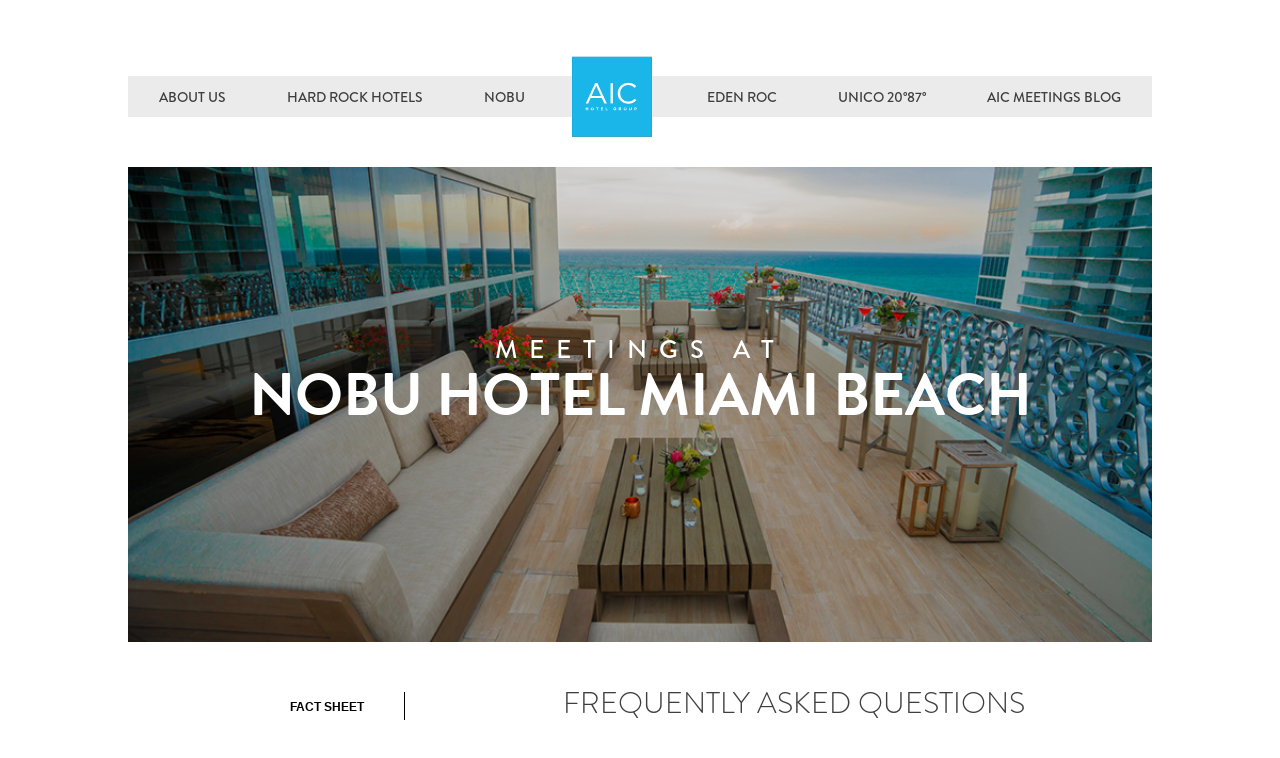

--- FILE ---
content_type: text/html; charset=UTF-8
request_url: http://aicmeetings.com/faq-nobu-miami-beach
body_size: 20817
content:
<!DOCTYPE html>
	<html lang="en">
    <head>
    	<meta charset="UTF-8">
        <meta http-equiv="X-UA-Compatible" content="IE=edge">

    	<title>  FAQ &#8211; Nobu Miami Beach | Meetings | AIC Hotel Group – Mix Business and Pleasure</title>

<link rel="stylesheet" href="http://aicmeetings.com/wp-content/plugins/sitepress-multilingual-cms/res/css/language-selector.css?v=3.3.8" type="text/css" media="all" />

		<link href="#" rel="shortcut icon">
        <link href="#" rel="apple-touch-icon">

		<meta http-equiv="X-UA-Compatible" content="IE=edge,chrome=1">
		<meta name="viewport" content="width=device-width, initial-scale=1.0, user-scalable=false">

		<link rel="shortcut icon" href="/favicon.ico" type="image/x-icon">
		<link rel="icon" href="/favicon.ico" type="image/x-icon">

		<script src="https://use.typekit.net/gci3qce.js"></script>
		<script>try{Typekit.load({ async: true });}catch(e){}</script>
		<script src="https://use.fontawesome.com/53153111fd.js"></script>

		<link rel="stylesheet" href="http://aicmeetings.com/wp-content/themes/aichotelgroup/style.css?v=1.0.1" />

		
<!-- for Google / General -->
<meta name="description" content="" />


<!-- for Facebook -->          
<meta property="og:title" content="Meetings | AIC Hotel Group – Mix Business and Pleasure" />
<meta property="og:type" content="website" />
<meta property="og:url" content="http://aicmeetings.com" />
<meta property="og:image" content="http://aicmeetings.com/default-share.png" />
<meta property="og:site_name" content="Meetings | AIC Hotel Group – Mix Business and Pleasure" />
<meta property="og:description" content="" />

<!-- for Twitter -->
<meta name="twitter:card" content="summary_large_image">
<meta name="twitter:site" content="">          
<meta name="twitter:title" content="Meetings | AIC Hotel Group – Mix Business and Pleasure" />
<meta name="twitter:description" content="" />
<meta name="twitter:image" content="http://aicmeetings.com/default-share.png" />

<!-- Global site tag (gtag.js) - Google Analytics -->
<script async src="https://www.googletagmanager.com/gtag/js?id=UA-42903554-8"></script>
<script>
  window.dataLayer = window.dataLayer || [];
  function gtag(){dataLayer.push(arguments);}
  gtag('js', new Date());

  gtag('config', 'UA-42903554-8');
</script>

		<!-- Lead Forensics -->
		<script type="text/javascript" src="http://www.qlzn6i1l.com/js/139690.js" ></script>
		<noscript><img alt="Lead Forensics" src="http://www.qlzn6i1l.com/139690.png" style="display:none;" /></noscript>

		<link rel='stylesheet' id='formidable-css'  href='http://aicmeetings.com/wp-content/uploads/sites/2/formidable/css/formidablepro.css?ver=10311428' type='text/css' media='all' />
<script type='text/javascript' src='http://aicmeetings.com/wp-content/themes/aichotelgroup/js/libs/modernizr.js?ver=3.3.1'></script>
<link rel="canonical" href="http://aicmeetings.com/faq-nobu-miami-beach" />
<link rel='shortlink' href='http://aicmeetings.com/?p=1470' />
<link rel="alternate" type="application/json+oembed" href="http://aicmeetings.com/wp-json/oembed/1.0/embed?url=http%3A%2F%2Faicmeetings.com%2Ffaq-nobu-miami-beach" />
<link rel="alternate" type="text/xml+oembed" href="http://aicmeetings.com/wp-json/oembed/1.0/embed?url=http%3A%2F%2Faicmeetings.com%2Ffaq-nobu-miami-beach&#038;format=xml" />
<script type="text/javascript">
(function(url){
	if(/(?:Chrome\/26\.0\.1410\.63 Safari\/537\.31|WordfenceTestMonBot)/.test(navigator.userAgent)){ return; }
	var addEvent = function(evt, handler) {
		if (window.addEventListener) {
			document.addEventListener(evt, handler, false);
		} else if (window.attachEvent) {
			document.attachEvent('on' + evt, handler);
		}
	};
	var removeEvent = function(evt, handler) {
		if (window.removeEventListener) {
			document.removeEventListener(evt, handler, false);
		} else if (window.detachEvent) {
			document.detachEvent('on' + evt, handler);
		}
	};
	var evts = 'contextmenu dblclick drag dragend dragenter dragleave dragover dragstart drop keydown keypress keyup mousedown mousemove mouseout mouseover mouseup mousewheel scroll'.split(' ');
	var logHuman = function() {
		var wfscr = document.createElement('script');
		wfscr.type = 'text/javascript';
		wfscr.async = true;
		wfscr.src = url + '&r=' + Math.random();
		(document.getElementsByTagName('head')[0]||document.getElementsByTagName('body')[0]).appendChild(wfscr);
		for (var i = 0; i < evts.length; i++) {
			removeEvent(evts[i], logHuman);
		}
	};
	for (var i = 0; i < evts.length; i++) {
		addEvent(evts[i], logHuman);
	}
})('//aicmeetings.com/?wordfence_logHuman=1&hid=A2352D08A43D18A738EA0955FFD5F35E');
</script><meta name="generator" content="WPML ver:3.3.8 stt:1,2;" />
	</head>
<body class="page page-id-1470 page-template-default">

	<svg xmlns="http://www.w3.org/2000/svg" xmlns:xlink="http://www.w3.org/1999/xlink" id="spritesheet">
	<defs>
		<symbol id="arrow-prev" viewBox="0 0 40 40">
			<path d="M29.9 39.4v-4.7L15.6 20 29.9 5.3V.6L11 20z"/>
		</symbol>

		<symbol id="arrow-next" viewBox="0 0 40 40">
			<path d="M11 .6v4.7L25.2 20 11 34.7v4.7L29.9 20z"/>
		</symbol>

		<symbol id="icon-arrow" viewBox="0 0 11.55 7.75">
			<polygon points="0 0 5.77 7.75 11.55 0 0 0"/>
		</symbol>

		<symbol id="expand-circle" viewBox="0 0 57.4 57.4">
			<circle cx="28.7" cy="28.7" r="28.7"/>
			<path id="expand-line-bottom" d="M13.2 32c-.8 0-1.5-.7-1.5-1.5v-3.4c0-.8.7-1.5 1.5-1.5h31c.8 0 1.4.7 1.4 1.5v3.4c0 .8-.6 1.5-1.4 1.5h-31z"/>
			<path id="expand-line-top" d="M31.9 44.4c0 .8-.7 1.5-1.5 1.5h-3.4c-.8 0-1.5-.7-1.5-1.5v-31c0-.8.7-1.4 1.5-1.4h3.4c.8 0 1.5.6 1.5 1.4v31z"/>
		</symbol>

		<symbol id="icon-calendar" viewBox="0 0 12.75 13.95">
			<path d="M3.42 2.89a1 1 0 0 1-1-.95v-1a1 1 0 0 1 1.93 0v1a1 1 0 0 1-1 .95m5.89 0a1 1 0 0 1-1-.95v-1a1 1 0 0 1 1.93 0v1a1 1 0 0 1-1 .95m1.62 9.11h-1.47v-1.42h1.47v1.42zm0-2.4h-1.47v-1.42h1.47v1.44zm0-2.4h-1.47v-1.43h1.47v1.44zm-2.45 4.8h-1.47v-1.42h1.47v1.42zm0-2.4h-1.47v-1.42h1.47v1.44zm0-2.4h-1.47v-1.43h1.47v1.44zm-2.46 4.8h-1.47v-1.42h1.47v1.42zm0-2.4h-1.47v-1.42h1.47v1.44zm0-2.4h-1.47v-1.43h1.47v1.44zm-2.45 4.8h-1.43v-1.42h1.43v1.42zm0-2.4h-1.43v-1.42h1.43v1.44zm0-2.4h-1.43v-1.43h1.43v1.44zm8.34-2.4h-10.77v8.2h10.77v-8.19zm0 9.14h-10.77a1 1 0 0 1-1-1v-10.54a1 1 0 0 1 1-1h1v.52a1.47 1.47 0 0 0 2.94 0v-.48h2.91v.48a1.47 1.47 0 0 0 2.94 0v-.48h1a1 1 0 0 1 1 1v10.56a1 1 0 0 1-1 1"/>
		</symbol>

		<symbol id="icon-download" viewBox="0 0 12.81 12.61">
			<polygon points="7.87 0 7.87 5.94 11.09 5.94 8.75 8.57 6.41 11.2 4.07 8.57 1.73 5.94 4.94 5.94 4.94 0 0 0 0 12.61 12.81 12.61 12.81 0 7.87 0"/>
		</symbol>

		<symbol id="icon-facebook" viewBox="0 0 32 32">
			<path d="M29 0h-26c-1.65 0-3 1.35-3 3v26c0 1.65 1.35 3 3 3h13v-14h-4v-4h4v-2c0-3.306 2.694-6 6-6h4v4h-4c-1.1 0-2 .9-2 2v2h6l-1 4h-5v14h9c1.65 0 3-1.35 3-3v-26c0-1.65-1.35-3-3-3z"/>
		</symbol>

		<symbol id="icon-instagram" viewBox="0 0 512 512">
			<path d="M256 49.5c67.3 0 75.2.3 101.8 1.5 24.6 1.1 37.9 5.2 46.8 8.7 11.8 4.6 20.2 10 29 18.8s14.3 17.2 18.8 29c3.4 8.9 7.6 22.2 8.7 46.8 1.2 26.6 1.5 34.5 1.5 101.8s-.3 75.2-1.5 101.8c-1.1 24.6-5.2 37.9-8.7 46.8-4.6 11.8-10 20.2-18.8 29s-17.2 14.3-29 18.8c-8.9 3.4-22.2 7.6-46.8 8.7-26.6 1.2-34.5 1.5-101.8 1.5s-75.2-.3-101.8-1.5c-24.6-1.1-37.9-5.2-46.8-8.7-11.8-4.6-20.2-10-29-18.8s-14.3-17.2-18.8-29c-3.4-8.9-7.6-22.2-8.7-46.8-1.2-26.6-1.5-34.5-1.5-101.8s.3-75.2 1.5-101.8c1.1-24.6 5.2-37.9 8.7-46.8 4.6-11.8 10-20.2 18.8-29s17.2-14.3 29-18.8c8.9-3.4 22.2-7.6 46.8-8.7 26.6-1.3 34.5-1.5 101.8-1.5m0-45.4c-68.4 0-77 .3-103.9 1.5-26.8 1.2-45.1 5.5-61.1 11.7-16.6 6.4-30.6 15.1-44.6 29.1-14 14-22.6 28.1-29.1 44.6-6.2 16-10.5 34.3-11.7 61.2-1.2 26.8-1.5 35.4-1.5 103.8s.3 77 1.5 103.9c1.2 26.8 5.5 45.1 11.7 61.2 6.4 16.6 15.1 30.6 29.1 44.6 14 14 28.1 22.6 44.6 29.1 16 6.2 34.3 10.5 61.2 11.7 26.9 1.2 35.4 1.5 103.9 1.5s77-.3 103.9-1.5c26.8-1.2 45.1-5.5 61.2-11.7 16.6-6.4 30.6-15.1 44.6-29.1 14-14 22.6-28.1 29.1-44.6 6.2-16 10.5-34.3 11.7-61.2 1.2-26.9 1.5-35.4 1.5-103.9s-.3-77-1.5-103.9c-1.2-26.8-5.5-45.1-11.7-61.2-6.4-16.6-15.1-30.6-29.1-44.6-14-14-28.1-22.6-44.6-29.1-16-6.2-34.3-10.5-61.2-11.7-27-1.1-35.6-1.4-104-1.4zM256 126.6c-71.4 0-129.4 57.9-129.4 129.4s58 129.4 129.4 129.4 129.4-58 129.4-129.4-58-129.4-129.4-129.4zm0 213.4c-46.4 0-84-37.6-84-84s37.6-84 84-84 84 37.6 84 84-37.6 84-84 84z"/>
			<circle cx="390.5" cy="121.5" r="30.2"/>
		</symbol>

		<symbol id="icon-play" viewBox="0 0 32 32">
			<path d="M16 0c-8.837 0-16 7.163-16 16s7.163 16 16 16 16-7.163 16-16-7.163-16-16-16zm0 29c-7.18 0-13-5.82-13-13s5.82-13 13-13 13 5.82 13 13-5.82 13-13 13zm-4-20l12 7-12 7z"/>
		</symbol>

		<symbol id="icon-twitter" viewBox="0 0 32 32">
			<path d="M32 7.075c-1.175.525-2.444.875-3.769 1.031 1.356-.813 2.394-2.1 2.887-3.631-1.269.75-2.675 1.3-4.169 1.594-1.2-1.275-2.906-2.069-4.794-2.069-3.625 0-6.563 2.938-6.563 6.563 0 .512.056 1.012.169 1.494-5.456-.275-10.294-2.888-13.531-6.862-.563.969-.887 2.1-.887 3.3 0 2.275 1.156 4.287 2.919 5.463-1.075-.031-2.087-.331-2.975-.819v.081c0 3.181 2.263 5.838 5.269 6.437-.55.15-1.131.231-1.731.231-.425 0-.831-.044-1.237-.119.838 2.606 3.263 4.506 6.131 4.563-2.25 1.762-5.075 2.813-8.156 2.813-.531 0-1.05-.031-1.569-.094 2.913 1.869 6.362 2.95 10.069 2.95 12.075 0 18.681-10.006 18.681-18.681 0-.287-.006-.569-.019-.85 1.281-.919 2.394-2.075 3.275-3.394z"/>
		</symbol>

		<symbol id="icon-tiktok" viewBox="0 0 32 32">
			<path d="M16.707 0.027c1.747-0.027 3.48-0.013 5.213-0.027 0.107 2.040 0.84 4.12 2.333 5.56 1.493 1.48 3.6 2.16 5.653 2.387v5.373c-1.92-0.067-3.853-0.467-5.6-1.293-0.76-0.347-1.467-0.787-2.16-1.24-0.013 3.893 0.013 7.787-0.027 11.667-0.107 1.867-0.72 3.72-1.8 5.253-1.747 2.56-4.773 4.227-7.88 4.28-1.907 0.107-3.813-0.413-5.44-1.373-2.693-1.587-4.587-4.493-4.867-7.613-0.027-0.667-0.040-1.333-0.013-1.987 0.24-2.533 1.493-4.96 3.44-6.613 2.213-1.92 5.307-2.84 8.2-2.293 0.027 1.973-0.053 3.947-0.053 5.92-1.32-0.427-2.867-0.307-4.027 0.493-0.84 0.547-1.48 1.387-1.813 2.333-0.28 0.68-0.2 1.427-0.187 2.147 0.32 2.187 2.427 4.027 4.667 3.827 1.493-0.013 2.92-0.88 3.693-2.147 0.253-0.44 0.533-0.893 0.547-1.413 0.133-2.387 0.080-4.76 0.093-7.147 0.013-5.373-0.013-10.733 0.027-16.093z"></path>
		</symbol>

		<symbol id="icon-logo" viewBox="0 0 80 80">
				<defs>
					<clipPath>
						<rect width="80" height="79.79" fill="none"/>
					</clipPath>
				</defs>
				<rect width="80" height="79.79" fill="#1ab5e9"/><path d="M28.91 39.29l-4.71-10.29-4.73 10.29h9.43zm-10.35 2l-2.46 5.39h-2.39l9.43-20.35h2.19l9.43 20.35h-2.51l-2.42-5.34h-11.27z" fill="#fff"/><rect x="38.55" y="26.47" width="2.34" height="20.21" fill="#fff"/><path d="M56.13 47a10.2 10.2 0 0 1-10.38-10.4 10.29 10.29 0 0 1 10.47-10.48 10.9 10.9 0 0 1 8.07 3.2l-1.6 1.68a9.1 9.1 0 0 0-6.51-2.77 8 8 0 0 0-8 8.31 8.07 8.07 0 0 0 8 8.37 9.08 9.08 0 0 0 6.69-2.91l1.54 1.47a10.89 10.89 0 0 1-8.28 3.53" fill="#fff"/><polygon points="15.48 53.46 15.48 52.34 14.32 52.34 14.32 53.46 13.69 53.46 13.69 50.67 14.32 50.67 14.32 51.77 15.48 51.77 15.48 50.67 16.11 50.67 16.11 53.46 15.48 53.46" fill="#fff"/><path d="M21.1 52.07a.86.86 0 0 0-.87-.88.85.85 0 0 0-.86.87.86.86 0 0 0 .87.88.84.84 0 0 0 .86-.87zm-.87 1.45a1.45 1.45 0 0 1-1.52-1.44 1.52 1.52 0 0 1 3 0 1.46 1.46 0 0 1-1.53 1.45" fill="#fff"/><polygon points="25.53 51.23 25.53 53.46 24.9 53.46 24.9 51.23 24.03 51.23 24.03 50.67 26.4 50.67 26.4 51.23 25.53 51.23" fill="#fff"/><polygon points="28.93 53.46 28.93 50.67 31.09 50.67 31.09 51.22 29.55 51.22 29.55 51.78 30.9 51.78 30.9 52.33 29.55 52.33 29.55 52.92 31.11 52.92 31.11 53.46 28.93 53.46" fill="#fff"/><polygon points="33.71 53.46 33.71 50.67 34.34 50.67 34.34 52.91 35.77 52.91 35.77 53.46 33.71 53.46" fill="#fff"/><g fill="#fff"><path d="M42.93 53.51a1.42 1.42 0 0 1-1.51-1.44 1.45 1.45 0 0 1 1.5-1.45 1.59 1.59 0 0 1 1.08.38l-.4.47a1.07 1.07 0 0 0-.75-.28.85.85 0 0 0-.82.87.85.85 0 0 0 .87.89 1 1 0 0 0 .59-.17v-.4h-.58v-.53h1.24v1.21a1.89 1.89 0 0 1-1.22.44"/><path d="M48.55 51.62a.41.41 0 0 0-.49-.4h-.63v.78h.64a.41.41 0 0 0 .48-.39zm0 1.84l-.61-.9h-.51v.9h-.63v-2.8h1.31a.93.93 0 0 1 1.08.92.87.87 0 0 1-.61.87l.7 1h-.74zM54.05 52.07a.86.86 0 0 0-.87-.88.85.85 0 0 0-.86.87.86.86 0 0 0 .87.88.84.84 0 0 0 .86-.87zm-.87 1.45a1.45 1.45 0 0 1-1.52-1.44 1.52 1.52 0 0 1 3 0 1.46 1.46 0 0 1-1.53 1.45"/><path d="M58.51 53.51a1.12 1.12 0 0 1-1.24-1.24v-1.6h.63v1.58a.59.59 0 0 0 .62.69.58.58 0 0 0 .62-.67v-1.6h.63v1.58a1.14 1.14 0 0 1-1.26 1.26"/><path d="M64.07 51.65a.43.43 0 0 0-.51-.42h-.48v.85h.5a.44.44 0 0 0 .5-.42zm-.52 1h-.47v.84h-.63v-2.8h1.17a1 1 0 0 1 1.1 1 1 1 0 0 1-1.16 1"/></g>
		</symbol>
	</defs>
</svg><svg xmlns="http://www.w3.org/2000/svg" xmlns:xlink="http://www.w3.org/1999/xlink" id="property-logos">
	<defs>

		<symbol id="hardrock" viewBox="0 0 114.35 82.09">
			<path d="M3.85 82l-.39-1h-2.2l-.38 1h-.88l1.92-5h1l1.9 5zm-1.21-3.22c-.1-.27-.2-.58-.27-.81a6.81 6.81 0 0 1-.26.81l-.61 1.56h1.74zM9.08 82l-1.86-2.9a8.64 8.64 0 0 1-.54-1v3.9000000000000004h-.81v-5h1.13l1.83 2.86a8.84 8.84 0 0 1 .58 1v-3.8h.84v5zM17.16 82l-.39-1h-2.19l-.39 1h-.88l1.92-5h1l1.9 5zm-1.16-3.22c-.11-.27-.2-.58-.28-.81a6.81 6.81 0 0 1-.26.81l-.6 1.56h1.75zM19.18 82v-5h.87v4.21h1.76v.79zM22.88 82v-5h.86v4.21h1.77v.79zM26 80v-.68h2.24v.68zM29.52 82v-5h.87v5zM35.38 82l-1.86-2.9a10.75 10.75 0 0 1-.55-1v3.9000000000000004h-.83v-5h1.14l1.83 2.86a8.84 8.84 0 0 1 .58 1v-3.8h.84v5zM40.26 82.08a2.21 2.21 0 0 1-2.42-2.44 2.44 2.44 0 0 1 2.63-2.64 4.1 4.1 0 0 1 1.1.14l-.08.77a4 4 0 0 0-1.11-.18c-1.07 0-1.61.79-1.61 1.83a1.54 1.54 0 0 0 1.67 1.75 2.73 2.73 0 0 0 1.1-.23l.08.76a3.92 3.92 0 0 1-1.36.24zM42.89 82v-5h.87v4.21h1.77v.79zM48.55 82.08c-1.37 0-2.08-.64-2.08-1.78v-3.24h.86v3.08c0 .85.47 1.23 1.29 1.23s1.27-.52 1.27-1.31v-3h.86v3.07c0 1.05-.64 1.95-2.2 1.95zM53.26 82.09a4.93 4.93 0 0 1-1.07-.09v-.81a2.75 2.75 0 0 0 1.13.2c.53 0 1-.22 1-.79 0-1-2.33-.5-2.33-2.09 0-.9.72-1.49 2-1.49a6.35 6.35 0 0 1 1 .08v.75a3.93 3.93 0 0 0-1-.14c-.7 0-1 .28-1 .71 0 1 2.34.52 2.34 2.09 0 .97-.88 1.58-2.07 1.58zM56.72 82v-5h.86v5zM61.37 82h-1l-1.92-5h1l1 2.76a9.44 9.44 0 0 1 .42 1.27c.13-.42.27-.86.42-1.24l1.09-2.79h.91zM64.18 82v-5h2.82v.68h-1.95v1.4h1.83v.65h-1.83v1.52h1.95v.75zM70.48 82v-5h2.8v.68h-1.93v1.4h1.84v.65h-1.84v1.52h1.93v.75zM77.89 82l-1.32-1.88-1.33 1.88h-1.06l1.89-2.46-1.82-2.49h1.1l1.29 1.84 1.3-1.84h1l-1.8 2.45 1.86 2.5zM81.49 80.33a3.33 3.33 0 0 1-.46 0v1.67h-.87v-5h1.52c1.19 0 1.89.59 1.89 1.56s-.83 1.77-2.08 1.77zm.09-2.59h-.58v1.84a3.28 3.28 0 0 0 .46 0c.74 0 1.17-.33 1.17-1s-.34-.84-1.05-.84zM84.78 82v-5h2.79v.68h-1.93v1.4h1.84v.65h-1.84v1.52h1.93v.75zM91.57 82l-1.57-2.11v2.11h-.87v-5h1.48c1.15 0 1.81.46 1.81 1.34a1.44 1.44 0 0 1-1.48 1.41l.43.53 1.29 1.72zm-1.13-4.3a3.28 3.28 0 0 0-.49 0v1.55h.52c.6 0 1-.33 1-.85s-.4-.7-1.03-.7zM93.88 82v-5h.86v5zM96.52 82v-5h2.79v.68h-1.93v1.4h1.84v.65h-1.84v1.52h1.93v.75zM104 82l-1.86-2.9a10.75 10.75 0 0 1-.55-1v3.9000000000000004h-.84v-5h1.25l1.83 2.86a8.84 8.84 0 0 1 .58 1v-3.8h.85v5zM108.92 82.08a2.21 2.21 0 0 1-2.42-2.44 2.44 2.44 0 0 1 2.63-2.64 4.1 4.1 0 0 1 1.1.14l-.09.77a3.89 3.89 0 0 0-1.1-.18 1.61 1.61 0 0 0-1.62 1.83 1.54 1.54 0 0 0 1.68 1.75 2.73 2.73 0 0 0 1.1-.23l.08.76a3.92 3.92 0 0 1-1.36.24zM111.55 82v-5h2.8v.68h-1.93v1.4h1.83v.65h-1.83v1.52h1.93v.75z"/>
			<polygon points="49.47 47.09 49.47 44.58 46.83 44.58 46.83 47.09 45.29 47.09 45.29 40.88 46.83 40.88 46.83 43.26 49.47 43.26 49.47 40.88 51.01 40.88 51.01 47.09 49.47 47.09"/>
			<path d="M55.1 47.19a2.87 2.87 0 0 1-3.1-3.13 3.23 3.23 0 0 1 3.33-3.29 2.89 2.89 0 0 1 3.13 3.14 3.21 3.21 0 0 1-3.35 3.28m.12-5.07a1.64 1.64 0 0 0-1.59 1.88c0 1.09.49 1.87 1.54 1.87a1.61 1.61 0 0 0 1.62-1.87c0-1.23-.64-1.88-1.58-1.88"/>
			<polygon points="61.95 42.19 61.95 47.08 60.41 47.08 60.41 42.19 58.79 42.19 58.79 40.88 63.58 40.88 63.58 42.19 61.95 42.19"/>
			<polygon points="64.43 47.09 64.43 40.88 68.25 40.88 68.25 42.09 65.97 42.09 65.97 43.33 68.14 43.33 68.14 44.5 65.97 44.5 65.97 45.86 68.25 45.86 68.25 47.09 64.43 47.09"/>
			<polygon points="69.61 47.09 69.61 40.88 71.15 40.88 71.15 45.73 73.17 45.73 73.17 47.09 69.61 47.09"/><path class="cls-1" d="M34.69 17.88a27 27 0 0 1 48.87 1 6.21 6.21 0 0 1 1.81 2.26 9.54 9.54 0 0 1 1.51-1.6 29.81 29.81 0 0 0-55.31-1.66z"/>
			<path class="cls-1" d="M85.75 32.44a27 27 0 0 1-53.55 1.42 8.22 8.22 0 0 1-.89 0 4.12 4.12 0 0 1-2-.51 29.82 29.82 0 0 0 59.16.34 5.87 5.87 0 0 1-2.7-1.3"/>
			<path class="cls-1" d="M32.61 28.53a2.17 2.17 0 0 1 0-.4l2.21-8.46h-3.66l-.32 1.33a2.74 2.74 0 0 0-2.47-1.51c-3.33 0-6.17 3.9-6.17 8.35 0 2.49 1.74 4.29 3.6 4.29a3.65 3.65 0 0 0 3.2-1.86 2.33 2.33 0 0 0 2.32 1.85 2.84 2.84 0 0 0 1.95-.55l.73-2.57a1.89 1.89 0 0 1-.73.12c-.41 0-.61-.19-.61-.54m-5.52.6c-.74 0-1.15-.72-1.15-2 0-2.29 1.22-4.73 2.78-4.73.68 0 1.17.75 1.17 2 0 2.08-1.25 4.76-2.8 4.76"/>
			<path class="cls-1" d="M20.11 13.29l-1.89 7.32h-3.53l1.92-7.32h-3.43a4 4 0 0 1-3.63 2l-.66 2.5a4.58 4.58 0 0 0 .64 0 5.42 5.42 0 0 0 2.17-.51l-3.83 14.64h3.87l2.15-8.23h3.52l-2.17 8.23h3.87l4.89-18.63z"/>
			<path class="cls-1" d="M52.43 20.7a2.76 2.76 0 0 0-2.43-1.26c-3.33 0-6.17 3.9-6.17 8.35 0 2.49 1.74 4.29 3.6 4.29a3.72 3.72 0 0 0 3.08-1.68l-.38 1.52h3.17l4.86-18.63h-3.79zm-3.72 8.43c-.74 0-1.15-.72-1.15-2 0-2.29 1.22-4.73 2.78-4.73.69 0 1.17.75 1.17 2 0 2.08-1.25 4.76-2.8 4.76"/>
			<path class="cls-1" d="M43.89 19.47a3.85 3.85 0 0 0-2.89 1.92l.43-1.72h-3.7l-3.2 12.25h3.8l1.51-5.77c.41-1.57 1.36-3.25 2.84-3.25a2.29 2.29 0 0 1 1.1.3l.93-3.57a2.19 2.19 0 0 0-.83-.16"/>
			<path class="cls-1" d="M104.14 33.19c-.75 0-1-.4-1-1.14v-1.22a4.48 4.48 0 0 0-1.54-3.47c2.17-.43 4.9-2.18 4.9-4.94a3 3 0 0 0-3.25-2.93 4.24 4.24 0 0 0-3.12 1.39l2-7.57h-3.87l-4.86 18.61h3.79l1-3.79a2.25 2.25 0 0 1 1.81 2.34c0 1.05-.15 1.69-.15 2.65 0 1.84 1.33 3 3.34 3a4.1 4.1 0 0 0 2.52-.81l-.53-2.42a2 2 0 0 1-1 .28m-5.37-7.31c.38-1.9 2-3.78 3.35-3.78a.81.81 0 0 1 .9.87c0 1.4-1.89 2.91-4.25 2.91"/>
			<path class="cls-1" d="M79.77 19.44c-3.81 0-6.63 3.61-6.63 7.78 0 2.86 2 4.86 4.36 4.86 3.9 0 6.8-3.57 6.8-7.52 0-3.18-1.89-5.12-4.53-5.12m-1.77 9.78c-.67 0-1.2-.78-1.2-2.15 0-2.46 1.17-4.91 2.72-4.91.8 0 1.23 1 1.23 2.2 0 2.16-1.29 4.86-2.75 4.86"/>
			<path class="cls-1" d="M88.78 26.91c0-2.83 1.59-4.77 3.29-4.77a3 3 0 0 1 2 .93l.71-2.73a5.74 5.74 0 0 0-3-.9c-3.64 0-6.61 3.85-6.61 7.62 0 3 2 5 4.55 5a5.45 5.45 0 0 0 2.13-.37l.75-2.88a3.15 3.15 0 0 1-1.88.45c-1.17 0-2-.77-2-2.37"/>
			<path class="cls-1" d="M72.67 33.46a1.29 1.29 0 0 1-1.28-1.39c0-1 .14-2.2.14-3.45a5.48 5.48 0 0 0-2.06-4.45v-.06c2.52-.55 5.14-3.16 5.14-5.87s-1.8-4.95-5.76-4.95h-3.65a4 4 0 0 1-3.63 2l-.65 2.5a4.35 4.35 0 0 0 .63 0 5.38 5.38 0 0 0 2.17-.51l-3.83 14.64h3.87l1.87-7.14a3.76 3.76 0 0 1 2.37 3.61c0 1.84-.47 2.77-.47 4.74 0 2.18 1.66 3.5 4 3.5a4.29 4.29 0 0 0 2.89-1l-.56-2.44a2.1 2.1 0 0 1-1.19.29m-5.53-11.48h-.78l1.56-6h.52a2.09 2.09 0 0 1 2.25 2.35 3.42 3.42 0 0 1-3.55 3.65"/>
			<path d="M91.76 35.5a1.12 1.12 0 0 0-.13-.16c.28 0 .48-.16.48-.43s-.19-.38-.53-.38h-.41v1.47h.22v-.66l.53.66h.27zm-.37-.3v-.5h.16c.2 0 .33.08.33.25s-.12.27-.32.27h-.17"/>
			<path d="M91.62 33.9a1.38 1.38 0 0 0-1.38 1.38 1.36 1.36 0 0 0 1.38 1.38 1.4 1.4 0 0 0 1.38-1.38 1.36 1.36 0 0 0-1.39-1.38m0 2.59a1.22 1.22 0 0 1-1.18-1.23 1.19 1.19 0 0 1 1.18-1.19 1.22 1.22 0 0 1 1.19 1.22 1.19 1.19 0 0 1-1.19 1.2"/>
		</symbol>

		<symbol id="edenroc" viewBox="0 0 216 59.2">
			
			<path d="M41.09 59v-8.81h2l2.91 5.48 2.81-5.49h1.82v8.82h-1.45v-6.27l-3.18 6.08c-.07.11-.1.11-.17 0l-3.16-6v6.19h-1.58zM58.23 59v-8.81h1.64v8.81h-1.6400000000000001zM66.05 59l3.77-8.79h1.32l3.64 8.79v.05h-1.78l-1-2.44h-3.15l-1 2.44h-1.76l-.04-.05zm5.4-3.87l-1-2.53-1 2.53zM80.43 59v-8.81h2l2.93 5.49 2.81-5.49h1.82v8.81h-1.47v-6.27l-3.12 6.08c-.07.11-.11.11-.17 0l-3.16-6v6.19h-1.6400000000000001zM97.49 59v-8.81h1.65v8.81h-1.6500000000000001zM115.83 59v-8.81h3.17c2 0 2.7 1.1 2.7 2.45a2.11 2.11 0 0 1-.92 1.83 2.19 2.19 0 0 1 1.39 1.93 2.44 2.44 0 0 1-2.67 2.6h-3.67zm3-5.24a1.1 1.1 0 0 0 1.22-1.06c0-.69-.55-1-1.22-1h-1.43v2.07zm.38 3.81a1.2 1.2 0 0 0 1.25-1.17c0-.63-.64-1.13-1.49-1.13h-1.57v2.3zM128.61 59v-8.81h5.84v1.55h-4.16v2.07h2.9v1.51h-2.9v1.88h4.48v1.8h-6.16zM140.56 59l3.76-8.79h1.31l3.66 8.79v.05h-1.76l-.95-2.44h-3.15l-1 2.44h-1.72l-.15-.05zm5.44-3.9l-1-2.53-1 2.53zM154.29 54.57a4.4 4.4 0 0 1 4.48-4.57 4 4 0 0 1 3.31 1.37l-1.08 1.2h-.05a2.63 2.63 0 0 0-2.07-1c-1.64 0-2.73 1-2.73 3a2.79 2.79 0 0 0 2.85 3.09 2.66 2.66 0 0 0 2.12-1l1 1.19a4.31 4.31 0 0 1-3.35 1.31 4.36 4.36 0 0 1-4.48-4.59zM168.5 59v-8.81h1.64v3.68h4.19v-3.68h1.63v8.81h-1.63v-3.49h-4.19v3.49h-1.64zM17.08 25.5v2.29h-17.08v-27.39h16.76v2.3h-12.69v9.83h12.32v2.37h-12.32v10.6zM27 .4h10.57c8.54 0 14.58 5.6 14.58 13.6 0 8.5-5.76 13.77-14.3 13.77h-10.85zm9.51 2.22h-5.42v23h6.08c7.25 0 10.75-4.71 10.75-11.12 0-6-3.58-11.88-11.39-11.88zM77.79 25.5v2.29h-17.08v-27.39h16.76v2.3h-12.69v9.83h12.32v2.37h-12.32v10.6zM89.51 7.73v20.06h-2.51v-27.39h1.65l17.2 20.06v-20.06h2.54v27.39h-1.65zM133 16.07v11.72h-4.07v-27.39h6.36c8.3 0 11.77 2.54 11.77 7.62 0 4-2.46 5.92-5.76 6.76 5.39.65 4.67 8.9 7.77 12.89v.12h-4.23c-2.05-3.26-2.46-8.54-4.55-10.39-.69-.6-1.41-1.33-5.72-1.33zm1.53-2.17c6 0 8.38-1.78 8.38-6 0-3.5-2.26-5.43-7.82-5.43h-2.09v11.43zM154.64 14c0-7.7 5.88-14 14.9-14 8.66 0 15 5.92 15 14.1 0 7.69-5.89 14-14.91 14-8.63.02-14.99-5.9-14.99-14.1zm4.31-.85c0 6.45 4.51 12.69 11.4 12.69 6.6 0 9.91-5.19 9.91-10.92 0-6.44-4.52-12.68-11.4-12.68-6.61.02-9.86 5.21-9.86 10.93zM216 22.68c-1.81 3.75-6.12 5.44-10.55 5.44-6.73 0-14.14-4.92-14.14-13.82a14.21 14.21 0 0 1 14.34-14.3 30.65 30.65 0 0 1 9.66 1.65v6.93h-1a9.59 9.59 0 0 0-9.19-6.4c-5.19 0-9.75 4.23-9.75 10.51 0 7.17 4.76 11.88 11.73 11.88a19.2 19.2 0 0 0 8.9-1.93z"/>

		</symbol>

		<symbol id="nobu" viewBox="0 0 266.05 44.67">
			<path d="M135.07,2.16h9.45l-.23.77c-1.73.14-2.67.44-3.29,2.41l-1.84,5.9h10.49L151,6.75a8.44,8.44,0,0,0,.52-2.24c.07-1.11-.77-1.47-2.41-1.58l.23-.77h8.9l-.24.77c-1.48.14-2.18.52-2.65,2l-3.82,12.62A8.46,8.46,0,0,0,151,19.8c-.08,1.33,1.07,1.53,2.35,1.59l-.17.76h-9.51l.24-.76c2-.15,2.79-.53,3.26-2l2.11-7h-10.5a60.42,60.42,0,0,0-2.07,7.4c-.09,1.33,1.12,1.53,2.44,1.59l-.23.76h-9l.23-.76c1.48-.15,2.25-.53,2.71-2l3.83-12.61a8.82,8.82,0,0,0,.51-2.24c.09-1.32-1.13-1.53-2.41-1.58Z"/><path d="M179.11,9.54a13.35,13.35,0,0,1-13.83,13.09c-4,0-8.91-1.68-8.78-7.86A13.49,13.49,0,0,1,170.32,1.69c4,0,8.92,1.68,8.79,7.85m-18.57,7.35c0,2.53,1.53,4.62,4.74,4.62,5.74,0,9.64-7.76,9.78-14.09.06-2.52-1.52-4.61-4.73-4.61-5.75,0-9.64,7.76-9.79,14.08"/><path d="M181.41,21.42c1.64-.18,2.93-.65,3.78-3.32l4.66-14.77h-2.39c-2.39,0-4.49.77-5.77,4h-1l1.85-5.15h19.38l-1.16,5.15h-.9c.07-3-1.18-4-3.55-4h-2.62c-2.66,9.35-4.79,14.86-4.89,16.47-.09,1.33,1.13,1.53,2.75,1.59l-.23.76H181.15Z"/><path d="M220.12,7.31c-.07-3.27-1.69-4-5.77-4-3.16,0-3.78,1.13-4.17,2.34l-1.82,5.57h3.16c2.55,0,2.87-1,3.74-2.79h1L214,15.81h-.84c.44-2.52.66-3.41-2.53-3.41H208c-.56,1.92-1.36,4.46-1.85,6.1s.13,2.49,2.65,2.49c5.52,0,7.35-1,9.41-3.94h1l-1.92,5.1H199.26l.23-.76a2.53,2.53,0,0,0,2.59-2l3.83-12.61a8.82,8.82,0,0,0,.51-2.24c.09-1.32-1.13-1.53-2.41-1.58l.23-.77h18L221,7.31Z"/><path d="M235.2,2.16l-.24.77c-2.12.14-2.73.44-3.31,2.41-2.45,8.17-3.45,11.38-4,13.14-.46,1.54.21,2.51,2.27,2.51,5.53,0,7.65-1,9.71-3.94h1l-1.91,5.1H220.64l.24-.76a2.54,2.54,0,0,0,2.64-2l3.83-12.61a8.41,8.41,0,0,0,.51-2.24c.09-1.32-1.12-1.53-2.28-1.58l.23-.77Z"/><path d="M95.65,2.16h11.26l-.29,1H105a2,2,0,0,0-1.86,1.51s-2.32,7.53-2.71,8.78a39,39,0,0,0-1,3.93c-.16,1-.14,4.1,5.83,4.1,5.37,0,8.13-3.46,9.31-7.12,1.09-3.39,2.3-8.45,2.7-9.72a1.07,1.07,0,0,0-1-1.48h-2.19l.28-1H124l-.31,1h-1.58a2,2,0,0,0-1.83,1.24c-.45,1.49-2.54,6.76-3.76,10.47-1.42,4.28-5.64,7.9-12.4,7.9a16.83,16.83,0,0,1-6.6-1.31A4.94,4.94,0,0,1,95,16.8a12.21,12.21,0,0,1,.4-2.06c.3-1,3-9.68,3.16-10.26a1.11,1.11,0,0,0-1-1.35H95.35Z"/><path d="M8.69,21.19h1.47a2.15,2.15,0,0,0,2.22-1.37c.36-1,6-15.17,6-15.17C15.92,3.42,13,3.25,10.12,3.13l.4-1H16A16.6,16.6,0,0,1,22.88,3.3a20.12,20.12,0,0,1,5.84,4.43,33.54,33.54,0,0,1,6.38,10.1L38.64,4.68a1.11,1.11,0,0,0-1-1.55H35.46l.3-1h9.48l-.3,1H43.53a2,2,0,0,0-2,1.48c-.26.85-6,17.55-6,17.55H31.13a34.6,34.6,0,0,0-4.82-10.09,23.24,23.24,0,0,0-6.42-6.65S15.72,19,15.49,19.76a1.06,1.06,0,0,0,1,1.43H18.7l-.29,1h-10Z"/><path d="M70.72,19.79a1.88,1.88,0,0,1-1.86,1.4H67l-.3,1H80.82C86.7,22.16,91,20.79,92,17.27c.92-3.2-1.83-4.92-5.15-5.35,4.68-.56,6.76-2.4,7.3-4.42.71-2.71-1.66-5.34-7.51-5.34H72.5l-.3,1h2.17a1.07,1.07,0,0,1,1,1.42C75.09,5.6,71,19,70.72,19.79ZM80.39,3.34H84c4.27,0,6.05,1.68,5.44,4-.79,3-3.89,3.88-7.07,3.88H78ZM79.48,21H76.4a1.05,1.05,0,0,1-1-1.33c.12-.4,2.26-7.26,2.26-7.26h4.48c4.58,0,6,2.18,5.4,4.37C87.11,18.39,85.37,21,79.48,21Z"/><path d="M68.91,15.52s0,0,0,0a.56.56,0,0,1,0-.28.8.8,0,0,0,.1-.34.48.48,0,0,1,.11-.27l0,0c-.08.21-.1.52-.16.61a.63.63,0,0,0-.11.26l0,0m-.08.49-.06,0a.22.22,0,0,1,0-.15c0-.05,0-.15,0-.17h0l0,.05a.49.49,0,0,1-.07.29m-.53.46,0,0a.72.72,0,0,1,0-.14l0,0-.06.14m-1,2H67.2l0-.1.08-.12h0l-.1.21m-.13.19,0,0,0-.06h0l-.05.09m.3.11s-.08,0,0-.09a1.56,1.56,0,0,0,.25-.34h0a.3.3,0,0,1,0,.17.72.72,0,0,1-.16.23l0,0m-.51.16,0,0,.06-.08,0,0-.06.08m.36,0,0-.08.06-.09,0,.06v.07l-.06,0m-.46.42s0,0,0,0a.21.21,0,0,1,.13-.13c.06,0,.1,0,.18-.08s.09-.12.12-.14l0,0-.11.14-.13.08-.15.11h0m-.37.46,0,0a1.56,1.56,0,0,1,.12-.17l.07,0-.06.09-.1.07m-6.93,4.47h-.05c-.06,0,.05-.15.17-.2A1,1,0,0,1,60,24l.7,0h0s.06,0,0,.05-.64.18-.82.23a3.77,3.77,0,0,1-.4.07m-1.92.39c-.07,0-.14,0-.15,0a.16.16,0,0,1,0-.19.37.37,0,0,1,.17,0h.09l.16.07.17-.05.08-.08c.06-.05.32,0,.4,0s.29-.1.38-.11a1.44,1.44,0,0,1,.31,0v.05l-.28.09h-.39a.9.9,0,0,0-.29.12H58l-.19.07a.32.32,0,0,1-.19.05M57.35,2.32A9.67,9.67,0,0,0,50.67,5a8.78,8.78,0,0,0,0,12.82A9.73,9.73,0,0,0,64,17.8,8.78,8.78,0,0,0,64,5a9.68,9.68,0,0,0-6.69-2.66M55,23.94,55,24v0h.1V24h0M56.4,24h0s0,.06.06.06h0c.06,0,0-.06-.08-.06M55.6,24a.14.14,0,0,0,0,.15l.12,0a.1.1,0,0,0,0-.16H55.6m1.15,0a.14.14,0,0,0-.14.1c0,.05,0,.07.07.07s.2-.07.19-.11S56.8,24,56.75,24m-4,.09v0l.15.06,0,0-.17-.05M54,24h-.08l-.06.05h-.13l-.12,0-.06,0,0,.15h.05l.06-.12.09,0,0,.12.1,0,.1,0c.11-.07.12-.15.07-.21a.15.15,0,0,0-.1,0m1,.91h0a1.26,1.26,0,0,1-.33-.05c-.1,0-.21,0-.27-.06a1.94,1.94,0,0,0-.24-.1s-.17-.15-.25-.17h0a.65.65,0,0,0-.21,0l-.12,0a1.43,1.43,0,0,1-.46-.12c-.09,0-.09-.09-.15-.11l-.33-.14c-.13-.07-.37-.05-.5-.18a.25.25,0,0,0-.19-.08h-.11a.11.11,0,0,1-.08,0,6.92,6.92,0,0,0-1.27-.48,11.26,11.26,0,0,1-1.37-.62,18.54,18.54,0,0,1-2.65-1.64,6.3,6.3,0,0,1-1.1-1.09l-.6-.73c-.23-.27-.34-.62-.56-.9a6,6,0,0,1-.86-1.42A6.16,6.16,0,0,1,43,15.46c-.06-.49-.19-1-.22-1.48a10.23,10.23,0,0,1-.18-1.55c0-.49,0-1,0-1.47s0-1,.08-1.42a12.43,12.43,0,0,1,.4-1.22c.1-.42.32-.76.44-1.17.54-1.45,2.35-2.8,4.09-3.81v0a2.64,2.64,0,0,0-.55.7l0,0c.07,0,.44-.41.48-.45l0,0a2.37,2.37,0,0,0-.26.57.32.32,0,0,1-.13.19s-.09.16-.19.21a1.61,1.61,0,0,0-.42.32,1.83,1.83,0,0,0-.23.29,9.25,9.25,0,0,0-.9,1.69,4.9,4.9,0,0,0-.31.61c0,.11,0,.11,0,.18a2.23,2.23,0,0,0-.08.24,0,0,0,0,0,0,0l0,0s.06-.11.09-.19.15-.3.19-.39a5.32,5.32,0,0,1,.39-.58l.05,0s0,0,0,.07a5.74,5.74,0,0,0-.31.78c0,.21-.24.65-.24.74s.06.09.06.15a.46.46,0,0,1,0,.2h0A26.79,26.79,0,0,1,48,4.51a1.36,1.36,0,0,0,.19-.44c0-.13.23-.18.31-.24l.11-.15.18-.08s.14-.06.19-.1a16.44,16.44,0,0,1,3-2.25A12.15,12.15,0,0,1,57.35,0,11.65,11.65,0,0,1,69.24,11.39a10.88,10.88,0,0,1-.89,4.3s0,.12-.08.2a1.94,1.94,0,0,1-.16.5,3.84,3.84,0,0,0-.56,1c0,.31-.34.47-.31.62s-.2.34-.36.61a.93.93,0,0,1-.22.26c-.06,0,0,.07,0,.2s-.07.19-.07.27.09.13,0,.17-.34.18-.45.4c0,0,0,0,0,0a.33.33,0,0,0,.13,0h0s0,0,0,.09a.56.56,0,0,1-.18.14c-.1.07-.11.14-.16.19a7.71,7.71,0,0,1-1.66,1.4c-.27.18-.54.36-.8.55a1.44,1.44,0,0,1-.58.32c-.22.06-.44.24-.66.32-.39.13-.71.44-1.14.48l-.56.07c-.16,0-.31.14-.45.15s-.19.16-.32.16h-.13a4.39,4.39,0,0,0-.52.13c-.21,0-.42,0-.63.06s-.32.1-.47.1h-.14a1,1,0,0,0-.18,0,.68.68,0,0,1-.17,0,.1.1,0,0,1-.1-.06c0-.06-.14-.08-.24-.08A.54.54,0,0,0,57,24a.07.07,0,0,0,.06.12l.21-.06h0c.05,0,.14,0,.06.08a1.1,1.1,0,0,1-.29.05c-.17,0-.36.06-.49.06a4.62,4.62,0,0,0-.76.08c-.05,0-.06,0-.06.06s.45.14.6.14h0c.11,0,.14.05.35.08a4.52,4.52,0,0,1,.6.07v0a3,3,0,0,1-.58.15.55.55,0,0,1-.18,0c-.14,0-.26,0-.42,0h-.73c-.08,0-.31.08-.37.08"/><path d="M251,3.15a4.82,4.82,0,0,1,1.66.27h0a4.61,4.61,0,0,1,1.59,1.12,4.32,4.32,0,0,1,1.05,1.86c.06.22.16.86.16.86H256l1.64-4.43h-1a1.26,1.26,0,0,1-.83.26,3.81,3.81,0,0,1-1.33-.24l-.79-.26-.31-.1a8.48,8.48,0,0,0-1.12-.26,11.34,11.34,0,0,0-1.89-.17,7.12,7.12,0,0,0-5.14,1.77h0a4.81,4.81,0,0,0-1.62,3.55c0,1.88,1,3.24,4,5.52,2.76,2,4.38,3.5,4.38,5.16a3.87,3.87,0,0,1-1.1,2.72,4,4,0,0,1-3.09,1.17,5.29,5.29,0,0,1-2.08-.41,4.94,4.94,0,0,1-1.69-1.2,4.74,4.74,0,0,1-1.25-1.9,5.25,5.25,0,0,1-.1-1.38h-.4l-1.88,5.1h1a1.32,1.32,0,0,1,.88-.28,4.24,4.24,0,0,1,1.42.26l.84.28a11.52,11.52,0,0,0,1.82.45,11.31,11.31,0,0,0,1.83.16A8,8,0,0,0,254,21.07a8.2,8.2,0,0,0,1-1.2h0a5.25,5.25,0,0,0,.79-2.8c0-2.27-1.14-3.88-4.74-6.64-3-2.33-3.67-3.09-3.67-4.24a2.47,2.47,0,0,1,.66-1.8A3.81,3.81,0,0,1,251,3.15Z"/><path d="M207.06,36.54a3.47,3.47,0,0,0-1.17-.88,3,3,0,0,0-.66-.22,3.38,3.38,0,0,0-.72-.07,3.08,3.08,0,0,0-1.19.24,3.2,3.2,0,0,0-1.66,1.71,3.3,3.3,0,0,0-.22,1.24,3.44,3.44,0,0,0,.13,1,3.31,3.31,0,0,0,.39.83,3.16,3.16,0,0,0,1.14,1,3.61,3.61,0,0,0,.69.26,3.16,3.16,0,0,0,.76.09,3,3,0,0,0,1.36-.31,3.38,3.38,0,0,0,1.15-.91v1.22a4.77,4.77,0,0,1-1.23.63,4.27,4.27,0,0,1-.67.15,3.69,3.69,0,0,1-.69.06,3.83,3.83,0,0,1-.6,0,2.71,2.71,0,0,1-.58-.14,3.84,3.84,0,0,1-1.08-.52,4,4,0,0,1-1.27-1.43,3.94,3.94,0,0,1-.45-1.87,4.16,4.16,0,0,1,.3-1.61,3.94,3.94,0,0,1,.9-1.31A3.76,3.76,0,0,1,203,34.8a4.13,4.13,0,0,1,1.56-.28,4.34,4.34,0,0,1,1.29.2,4.49,4.49,0,0,1,1.23.63Z"/><path d="M211.29,42.37V34.7h.91v2.95h4.07V34.7h.93v7.67h-.93V38.52H212.2v3.85Z"/><path d="M221.72,42.37V34.7h.91v7.67Z"/><path d="M233.38,36.54a3.47,3.47,0,0,0-1.17-.88,3.11,3.11,0,0,0-.65-.22,3.38,3.38,0,0,0-.72-.07,3,3,0,0,0-2.2.94,2.87,2.87,0,0,0-.65,1,3.3,3.3,0,0,0-.22,1.24,3.44,3.44,0,0,0,.13,1,2.73,2.73,0,0,0,.39.83,3.21,3.21,0,0,0,1.13,1,3.7,3.7,0,0,0,.7.26,3.1,3.1,0,0,0,.76.09,3,3,0,0,0,1.36-.31,3.35,3.35,0,0,0,1.14-.91v1.22a4.47,4.47,0,0,1-1.23.63,3.92,3.92,0,0,1-.66.15,3.82,3.82,0,0,1-1.29,0,2.57,2.57,0,0,1-.58-.14,3.84,3.84,0,0,1-1.08-.52,4,4,0,0,1-1.27-1.43,3.94,3.94,0,0,1-.45-1.87,4.16,4.16,0,0,1,.29-1.61,4.08,4.08,0,0,1,2.19-2.16,4.38,4.38,0,0,1,2.85-.08,4.49,4.49,0,0,1,1.23.63Z"/><path d="M240,34.4l3.49,8h-1l-1-2.35h-3l-1,2.35h-1Zm0,2-1.22,2.83h2.44Z"/><path d="M251,38.41h3.16v.26a3.92,3.92,0,0,1-1,2.86,3.73,3.73,0,0,1-2.8,1,4.34,4.34,0,0,1-1-.12,3.21,3.21,0,0,1-.9-.33A3.72,3.72,0,0,1,247,40.7a4.24,4.24,0,0,1-.51-2.08,4.68,4.68,0,0,1,.3-1.73,3.76,3.76,0,0,1,.93-1.36,3.48,3.48,0,0,1,1.2-.75,4.61,4.61,0,0,1,1.52-.25,4.25,4.25,0,0,1,1.92.4,3.44,3.44,0,0,1,1.34,1.21l-.76.61a2.85,2.85,0,0,0-1-1,3,3,0,0,0-1.44-.35,2.79,2.79,0,0,0-2.16.9,3.31,3.31,0,0,0-.84,2.36,3.1,3.1,0,0,0,.85,2.25,2.83,2.83,0,0,0,2.15.88,2.72,2.72,0,0,0,1.92-.7,2.55,2.55,0,0,0,.61-.8,2.25,2.25,0,0,0,.24-1H251Z"/><path d="M266.05,38.55a3.88,3.88,0,0,1-1.18,2.84,4.2,4.2,0,0,1-1.35.88,4.12,4.12,0,0,1-4.46-.88,3.78,3.78,0,0,1-.89-1.29,4,4,0,0,1,0-3.1,3.82,3.82,0,0,1,.89-1.3,4.19,4.19,0,0,1,1.34-.87,4.23,4.23,0,0,1,3.13,0,4,4,0,0,1,1.33.87,4,4,0,0,1,.89,1.3A4.07,4.07,0,0,1,266.05,38.55ZM262,41.72a3,3,0,0,0,1.19-.24,3.19,3.19,0,0,0,1-.7,3.16,3.16,0,0,0,.68-1,3.12,3.12,0,0,0,.24-1.22,3.21,3.21,0,0,0-.24-1.23,3.13,3.13,0,0,0-1.7-1.7,3.06,3.06,0,0,0-1.2-.24,3.26,3.26,0,0,0-1.21.23,3,3,0,0,0-1,.69,3.08,3.08,0,0,0-.68,1,3.16,3.16,0,0,0-.24,1.22,3.07,3.07,0,0,0,.23,1.21,3.2,3.2,0,0,0,.68,1,3.36,3.36,0,0,0,1,.7A3,3,0,0,0,262,41.72Z"/><path d="M107.05,42.3V34.78h.89v6.66h2.84v.86Z"/><path d="M122,38.55a4.07,4.07,0,0,1-.29,1.52,3.89,3.89,0,0,1-.87,1.27,4.16,4.16,0,0,1-1.32.85,4.1,4.1,0,0,1-1.53.31,4,4,0,0,1-1.53-.3,4.08,4.08,0,0,1-1.31-.86A3.88,3.88,0,0,1,114,38.55a3.92,3.92,0,0,1,.3-1.52,3.79,3.79,0,0,1,.87-1.27,3.89,3.89,0,0,1,1.31-.85,4.09,4.09,0,0,1,1.53-.3,4.21,4.21,0,0,1,1.54.29,4.05,4.05,0,0,1,1.31.85,3.66,3.66,0,0,1,.86,1.28A3.89,3.89,0,0,1,122,38.55Zm-4,3.1a2.91,2.91,0,0,0,1.17-.23,3.16,3.16,0,0,0,1-.68,3.12,3.12,0,0,0,.66-1,3.06,3.06,0,0,0,.24-1.2,3.24,3.24,0,0,0-.23-1.2,3.08,3.08,0,0,0-.67-1,2.93,2.93,0,0,0-1-.67,3,3,0,0,0-1.18-.24,3.14,3.14,0,0,0-1.18.23,3.08,3.08,0,0,0-1,.67,3.21,3.21,0,0,0-.66,1,3.13,3.13,0,0,0,0,2.38,3.14,3.14,0,0,0,.67,1,3.2,3.2,0,0,0,1,.69A3,3,0,0,0,118,41.65Z"/><path d="M128.66,38.12a2.49,2.49,0,0,1,1.1.83,2.06,2.06,0,0,1,.38,1.23,2.2,2.2,0,0,1-.66,1.66,2.69,2.69,0,0,1-3.23.19,2.28,2.28,0,0,1-.82-1.29l.81-.4a2,2,0,0,0,.54,1,1.32,1.32,0,0,0,1,.36,1.56,1.56,0,0,0,1.08-.38,1.32,1.32,0,0,0,.42-1,1.34,1.34,0,0,0-.29-.87,2.06,2.06,0,0,0-.87-.64l-.91-.39a2.55,2.55,0,0,1-1.12-.8,2,2,0,0,1-.37-1.18,1.69,1.69,0,0,1,.6-1.33,2.21,2.21,0,0,1,1.52-.52,2.25,2.25,0,0,1,1.17.28,2.06,2.06,0,0,1,.77.85l-.74.47a1.78,1.78,0,0,0-.56-.64,1.25,1.25,0,0,0-1.53.09,1,1,0,0,0-.32.79,1.07,1.07,0,0,0,.24.69,2.19,2.19,0,0,0,.77.52Z"/><path d="M145.46,36.57a3.5,3.5,0,0,0-1.15-.86,3.43,3.43,0,0,0-.64-.21,3.23,3.23,0,0,0-.71-.07,2.94,2.94,0,0,0-1.16.24,3,3,0,0,0-1,.68,3.06,3.06,0,0,0-.64,1,3.43,3.43,0,0,0-.21,1.22,3.63,3.63,0,0,0,.12,1,3.18,3.18,0,0,0,.39.81,3.11,3.11,0,0,0,1.11,1,3.52,3.52,0,0,0,.68.26,3,3,0,0,0,.74.08,3.16,3.16,0,0,0,1.34-.29,3.38,3.38,0,0,0,1.12-.9v1.19a4.28,4.28,0,0,1-1.2.62,4.16,4.16,0,0,1-.66.15,3.55,3.55,0,0,1-.67.06,3.61,3.61,0,0,1-.59,0,3.3,3.3,0,0,1-.57-.13A3.89,3.89,0,0,1,139,38.57a4,4,0,0,1,.3-1.58,3.67,3.67,0,0,1,.88-1.29,3.8,3.8,0,0,1,1.26-.82A4,4,0,0,1,143,34.6a3.88,3.88,0,0,1,1.27.2,4.25,4.25,0,0,1,1.2.61Z"/><path d="M151.83,34.48l3.42,7.82h-1l-1-2.3h-2.93l-1,2.31h-1Zm0,2-1.19,2.77H153Z"/><path d="M158.49,42.3V34.78h1.57l.71,0a2.24,2.24,0,0,1,.51.07,1.56,1.56,0,0,1,.67.28,1.8,1.8,0,0,1,.56.69,2.13,2.13,0,0,1,.2.91,1.69,1.69,0,0,1-.29,1,1.44,1.44,0,0,1-.83.56,1.53,1.53,0,0,1,1,.6,2,2,0,0,1,.4,1.25,2.27,2.27,0,0,1-.17.86,2,2,0,0,1-.46.71,1.74,1.74,0,0,1-.78.43,6.41,6.41,0,0,1-1.57.14Zm.88-6.75v2.52h.69a2.45,2.45,0,0,0,1.34-.28.91.91,0,0,0,.3-.37,1.53,1.53,0,0,0,.09-.56,1.25,1.25,0,0,0-.36-1,2.31,2.31,0,0,0-1.37-.29Zm0,3.22v2.75h.69a6.29,6.29,0,0,0,1-.06,1.1,1.1,0,0,0,.49-.2,1.2,1.2,0,0,0,.37-.45,1.57,1.57,0,0,0,.13-.65,1.55,1.55,0,0,0-.15-.71,1.2,1.2,0,0,0-.47-.48,1.25,1.25,0,0,0-.41-.15,4.23,4.23,0,0,0-.74,0h-.95Z"/><path d="M174.55,38.55a4.07,4.07,0,0,1-.29,1.52,3.89,3.89,0,0,1-.87,1.27,4.16,4.16,0,0,1-1.32.85,4.1,4.1,0,0,1-1.53.31,4,4,0,0,1-1.53-.3,4.08,4.08,0,0,1-1.31-.86,3.88,3.88,0,0,1-1.17-2.79,3.92,3.92,0,0,1,.3-1.52A4,4,0,0,1,169,34.91a4.09,4.09,0,0,1,1.53-.3,4.21,4.21,0,0,1,1.54.29,4.05,4.05,0,0,1,1.31.85,3.66,3.66,0,0,1,.86,1.28A3.89,3.89,0,0,1,174.55,38.55Zm-4,3.1a2.91,2.91,0,0,0,1.17-.23,3,3,0,0,0,1-.68,3.15,3.15,0,0,0,.67-1,3.12,3.12,0,0,0,0-2.4,3,3,0,0,0-1.66-1.67,3,3,0,0,0-1.18-.24,3,3,0,0,0-2.18.9,3.21,3.21,0,0,0-.66,1,3.13,3.13,0,0,0,0,2.38,3,3,0,0,0,.67,1,3.2,3.2,0,0,0,1,.69A2.92,2.92,0,0,0,170.54,41.65Z"/><path d="M181.22,38.12a2.49,2.49,0,0,1,1.1.83,2.06,2.06,0,0,1,.38,1.23,2.2,2.2,0,0,1-.66,1.66,2.69,2.69,0,0,1-3.23.19,2.23,2.23,0,0,1-.82-1.29l.81-.4a2,2,0,0,0,.54,1,1.32,1.32,0,0,0,.95.36,1.56,1.56,0,0,0,1.08-.38,1.32,1.32,0,0,0,.42-1,1.34,1.34,0,0,0-.29-.87,2.06,2.06,0,0,0-.87-.64l-.92-.39a2.57,2.57,0,0,1-1.11-.8,1.93,1.93,0,0,1-.37-1.18,1.69,1.69,0,0,1,.6-1.33,2.19,2.19,0,0,1,1.52-.52,2.28,2.28,0,0,1,1.17.28,2.06,2.06,0,0,1,.77.85l-.74.47a1.88,1.88,0,0,0-.56-.64,1.25,1.25,0,0,0-1.53.09,1,1,0,0,0-.33.79,1.08,1.08,0,0,0,.25.69,2.19,2.19,0,0,0,.77.52Z"/><rect x="98.02" y="32.3" width="0.6" height="12.37"/><rect x="191.3" y="32.3" width="0.6" height="12.37"/><path d="M4.15,42.4,1.82,37,.87,42.1H0l1.52-7.81L4.15,40.5l2.63-6.21L8.3,42.1H7.43L6.48,37Z"/><path d="M11.94,42.1V34.58h.89V42.1Z"/><path d="M19.49,34.29l3.42,7.81h-1l-1-2.31H18l-1,2.31h-1Zm0,2L18.3,39h2.39Z"/><path d="M29.65,42.4,27.32,37l-.95,5.11H25.5L27,34.29l2.62,6.21,2.63-6.21L33.8,42.1h-.87L32,37Z"/><path d="M37.44,42.1V34.58h.89V42.1Z"/><path d="M48.19,42.1V34.58h1.56l.72,0a4.29,4.29,0,0,1,.5.07,1.57,1.57,0,0,1,.67.29,1.85,1.85,0,0,1,.56.68,2.17,2.17,0,0,1,.2.92,1.69,1.69,0,0,1-.28,1,1.49,1.49,0,0,1-.83.55,1.65,1.65,0,0,1,1.05.6A2,2,0,0,1,52.73,40a2.49,2.49,0,0,1-.16.87,2.1,2.1,0,0,1-.47.7,1.75,1.75,0,0,1-.78.44,6.48,6.48,0,0,1-1.57.13Zm.87-6.74v2.51h.69a2.53,2.53,0,0,0,1.35-.27,1,1,0,0,0,.29-.37,1.61,1.61,0,0,0,.1-.57,1.23,1.23,0,0,0-.36-1,2.35,2.35,0,0,0-1.38-.29Zm0,3.22v2.74h.69a8,8,0,0,0,1,0,1.28,1.28,0,0,0,.5-.2,1.12,1.12,0,0,0,.36-.46,1.54,1.54,0,0,0,.13-.65,1.51,1.51,0,0,0-.15-.7,1.14,1.14,0,0,0-.47-.48,1.17,1.17,0,0,0-.41-.16,4.47,4.47,0,0,0-.74,0h-.95Z"/><path d="M56.56,42.1V34.58h4v.82H57.46v2.16h3.06v.83H57.46v2.88h3.06v.83Z"/><path d="M66.88,34.29,70.3,42.1h-1l-1-2.31H65.42l-1,2.31h-1Zm0,2L65.69,39h2.39Z"/><path d="M79.64,36.38a3.61,3.61,0,0,0-1.15-.86,3.43,3.43,0,0,0-.64-.21,3.23,3.23,0,0,0-.71-.07,3.08,3.08,0,0,0-1.16.23,3,3,0,0,0-1,.69,2.91,2.91,0,0,0-.64,1,3.4,3.4,0,0,0-.22,1.22,3.59,3.59,0,0,0,.13,1,2.68,2.68,0,0,0,.39.82,3.11,3.11,0,0,0,1.11,1,2.94,2.94,0,0,0,.68.25,3.12,3.12,0,0,0,2.08-.21,3.34,3.34,0,0,0,1.12-.89v1.19a4.47,4.47,0,0,1-1.21.62,5.5,5.5,0,0,1-.65.15,4.68,4.68,0,0,1-.67,0,3.65,3.65,0,0,1-.59,0,3.15,3.15,0,0,1-.57-.14,3.58,3.58,0,0,1-1.06-.51,4,4,0,0,1-1.25-1.4,3.92,3.92,0,0,1-.44-1.83,4.29,4.29,0,0,1,.29-1.59,3.8,3.8,0,0,1,.89-1.28,3.73,3.73,0,0,1,1.26-.83,4.25,4.25,0,0,1,1.53-.28,4.15,4.15,0,0,1,1.26.2,4.21,4.21,0,0,1,1.21.62Z"/><path d="M83.63,42.1V34.58h.9v2.89h4V34.58h.91V42.1h-.91V38.33h-4V42.1Z"/>
		</symbol>

		<symbol id="unico" viewBox="0 0 100 100">

			<path d="M14.8 40.4l-2.5-1v-.2h5.5v.2l-2.6 1v8.8c0 4.2-2 6.5-5.8 6.5-4.4 0-6.6-2.5-6.6-6.5v-9.7l-1.7-.1v-.2h6.4v.2l-1.7.1v10.3c0 3.7 1.7 5.3 4.4 5.3 3.1 0 4.6-2.4 4.6-5.8v-8.9M36.6 50.2l-.1-9.8-2.6-1v-.3h5.4v.3l-2.5 1v15.2h-.4l-9.8-14.3h-.3l.1 13 2.7 1v.2h-5.5v-.2l2.5-1V39.5l-2.5-.1v-.3h5.3l7.4 11.1h.3M48.5 55.1V39.5l-1.7-.1v-.3h6.4v.3l-1.6.1v15.6l1.6.2v.2h-6.4v-.2l1.7-.2M69.1 55.7c-4.7 0-8-3.5-8-8.4s3.3-8.4 8-8.4c2.3 0 4.4.8 5.3 1.4l.1 3.9h-.2l-1.4-2.7c-.5-1-1.8-2.4-3.5-2.4-3.2 0-5 2.8-5 8.2 0 5.4 1.6 8.2 5 8.2 1.6 0 3-1.3 3.5-2.4l1.5-2.7h.2l-.2 3.9c-.9.6-3 1.4-5.3 1.4M90.7 55.5c3.1 0 4.9-2.9 4.9-8.2 0-5.3-1.8-8.2-4.9-8.2-3.1 0-4.9 2.9-4.9 8.2 0 5.3 1.8 8.2 4.9 8.2zm0-16.6c4.4 0 8.2 3.5 8.2 8.4s-3.9 8.4-8.2 8.4c-4.4 0-8.2-3.5-8.2-8.4-.1-4.9 3.8-8.4 8.2-8.4M25.4 27.4h1.3v.5h-2.4l1.2-1.5.3-.4.2-.3c.1-.1.1-.3.1-.4 0-.2-.1-.3-.2-.4-.1-.1-.3-.2-.4-.2-.4 0-.6.2-.6.6h-.5c.1-.8.5-1.1 1.1-1.1.3 0 .6.1.8.3.2.2.3.5.3.8 0 .2-.1.4-.2.6l-.2.3c-.1.1-.2.3-.4.5l-.4.7M30.7 26.1c0 .4.1.7.2 1 .1.3.3.4.5.4s.4-.1.5-.4c.1-.3.2-.6.2-1s-.1-.7-.2-1c-.1-.3-.3-.4-.5-.4s-.4.1-.5.4c-.1.3-.2.6-.2 1zm-.5 0c0-.6.1-1 .4-1.4.2-.3.5-.5.9-.5.3 0 .6.2.9.5.3.3.4.8.4 1.4 0 .6-.1 1-.4 1.4-.2.3-.5.5-.9.5-.3 0-.6-.2-.9-.5-.3-.3-.4-.8-.4-1.4M37.2 24.7c-.1 0-.2 0-.3.1-.1.1-.1.2-.1.3 0 .1 0 .2.1.3.1.1.2.1.3.1.1 0 .2 0 .3-.1.1-.1.1-.2.1-.3 0-.1 0-.2-.1-.3-.1-.1-.2-.1-.3-.1zm0-.4c.2 0 .4.1.5.2.1.1.2.3.2.5s-.1.4-.2.5c-.1.1-.3.2-.5.2s-.4-.1-.5-.2c-.1-.1-.2-.3-.2-.5s.1-.4.2-.5c.2-.1.3-.2.5-.2M42 27.9v-3.8l2.6 2.7v-2.4h.5v3.8l-2.6-2.8v2.5H42M53.6 25.3c0 .2.1.3.2.4.1.1.2.2.4.2.1 0 .3-.1.4-.2.1-.1.2-.2.2-.4 0-.1-.1-.3-.2-.4-.1-.1-.2-.2-.4-.2s-.3.1-.4.2c-.2.1-.2.3-.2.4zm-.1 1.6c0 .2.1.3.2.4.1.1.3.2.4.2.2 0 .3-.1.4-.2.1-.1.2-.3.2-.4 0-.2-.1-.3-.2-.4-.1-.1-.3-.2-.4-.2-.2 0-.3.1-.4.2-.1.1-.2.2-.2.4zm0-.8c-.3-.2-.4-.4-.4-.8 0-.3.1-.5.3-.7.2-.2.5-.3.8-.3.3 0 .5.1.7.3.2.2.3.4.3.7 0 .3-.1.6-.4.8.1.1.3.2.3.3.1.2.1.3.1.5 0 .3-.1.6-.3.8-.2.2-.5.3-.8.3-.3 0-.6-.1-.8-.3-.2-.2-.3-.5-.3-.8 0-.4.1-.7.5-.8M60.2 24.9h-1.8v-.5h2.7l-2.3 3.7-.4-.3 1.8-2.9M65.4 24.7c-.1 0-.2 0-.3.1-.1.1-.1.2-.1.3 0 .1 0 .2.1.3.1.1.2.1.3.1.1 0 .2 0 .3-.1.1-.1.1-.2.1-.3 0-.1 0-.2-.1-.3-.1-.1-.2-.1-.3-.1zm0-.4c.2 0 .4.1.5.2.1.1.2.3.2.5s-.1.4-.2.5c-.1.1-.3.2-.5.2s-.4-.1-.5-.2c-.1-.1-.2-.3-.2-.5s.1-.4.2-.5c.2-.1.3-.2.5-.2M70.4 24.4l.9 2.3 1-2.5.9 2.5 1-2.3h.6l-1.6 3.8-.9-2.6-1 2.6-1.5-3.8h.6M70.3 68.6c-.2 0-.2 0-.3.1 0 .1-.1.2-.1.2l-.5.8-.4.6-.6.6c-.3.2-.6.4-.9.4h-.3V71l.2-.6.1-.2.1-.3c0-.1 0-.2-.1-.2h-.1s-.1 0-.1.1l-.1.1-.2.3c-.4.5-.8.8-1.4 1-.2.1-.3.1-.5.1h-.2c-.1-.2-.1-.4 0-.6l.5-.9v-.2l-.1-.1-.2.1s0 .1-.1.1c0 0 0 .1-.1.1-.1.2-.2.3-.4.5l-.2.3c-.4.5-.7.8-1.2 1.1-.2.1-.3.1-.5.1 0-.2 0-.4.1-.5 0 0 0-.1.1-.1.1-.1.2-.2.3-.4.2-.3.5-.6.8-.9l.3-.3.2-.1.2-.1h-.4c-.2.1-.4.2-.5.4-.4.4-.7.8-1.1 1.3-.2.2-.3.5-.3.7l.1.3c.1.1.2.1.3.1h.1c.3-.1.5-.3.7-.4.2-.2.4-.4.5-.6l.2-.2v.5c.1.2.2.4.4.4h.1c.4-.1.8-.3 1.2-.6.2-.1.3-.3.4-.4l.2-.2v.1l-.1.3v.6c.1.1.2.2.3.2h.2c.5-.1.8-.3 1.1-.6h.1s0 .1-.1.1l-.3.5-.6.9-.5.8-.1.2c-.1.2-.2.4-.3.5-.2.4-.4.8-.5 1.1l-.1.3c0 .1 0 .1-.1.2 0 .1 0 .3.1.3h.1c.1 0 .2 0 .2-.1.2-.1.3-.2.5-.4l.4-.4v-.2h-.1c-.1.1-.2.2-.3.2l-.3.2H66v-.4c.1-.2.1-.3.2-.4l.1-.2c.1-.1.1-.2.2-.4.1-.3.3-.6.4-.8l.5-.8.3-.4.3-.5c.1-.1.2-.3.2-.4l.2-.3.2-.3.2-.3.1-.2.7-1.2c.8-.1.8-.2.7-.3M73.4 69.3v.1l-.1.2-.8 1c-.3.3-.6.5-1 .7l-.3.1c-.1 0-.2 0-.2-.1 0-.4.2-.8.7-1.2l.2-.2c.1-.1.1-.2.2-.2l.6-.4.6-.3s.1 0 .1.1c-.1.1-.1.1 0 .2zm2.7 2h-.5l-1.2.1-1.4.1c-.1 0-.2 0-.2-.1-.1-.1-.1-.1 0-.2 0-.2.1-.4.2-.5.1-.3.3-.5.4-.7 0-.1.1-.2.1-.2l.1-.1.1-.2v-.3h-.3v-.3c0-.1-.1-.2-.2-.2H73c-.1 0-.3.1-.4.2l-.1.1c-.3.2-.7.4-1 .7-.3.3-.7.6-.9 1.1-.1.2-.2.4-.1.6 0 .1.1.3.2.3h.1c.2 0 .4 0 .5-.1.5-.2.8-.5 1-.8l.1-.1v.1c-.1.2-.1.5-.1.8 0 .2.3.3.5.3l.6-.1h.7c.2 0 .3 0 .5-.1l.9-.1h.3c.3 0 .3-.1.3-.3M57.9 69.9l-.3.7-.2.5c0-.3.3-1 .5-1.2zm4.9-3.2V66c-.1-.5-.2-.7-.7-.7H62c-.2 0-.3.1-.5.2 0 0-.1 0-.1.1 0 0-.3.2-.4.2-.4.3-.6.4-.6.4l-.1.1-.6.6-.3.3s-.1.1-.1.2c0-.1.1-.2.1-.2l.1-.4.1-.3c.1-.2.2-.5.2-.8.1-.2.1-.4-.1-.5-.1-.1-.2-.1-.3-.1-.1 0-.2 0-.2.1h-.1l-.3.1c-.1.1-.2.1-.2.1-.2.1-.4.2-.6.5l-.1.1h-.1c-.1 0-.1.1-.1.1l-.3.3c-.1.1-.1.2-.2.2l-.3.3-.3.3-.4.4-.3.3-.2.2-.1.1-.2.3-.2.3s0 .1-.1.1l.2-.3c.1-.2.2-.4.3-.5l.2-.4c.1-.2.2-.5.4-.7.1-.2.2-.4.2-.6v-.3c0-.1-.1-.1-.2-.1-.2 0-.4 0-.6.1-.3.1-.7.1-1.1.2-.2 0-.4.1-.5.1l-.9.2h-1c-.3 0-.5 0-.6-.2 0 0-.1-.1-.2-.1h-.1c-.1.1 0 .2 0 .3.1.2.3.3.6.3h.6c.3 0 .5 0 .7-.1l.6-.1c.1 0 .2-.1.4-.1h.2l.5-.1.9-.1c.2 0 .3 0 .5-.1v.1c0 .2-.1.3-.2.5l-.4.8-.2.3c-.1.2-.3.4-.4.7-.1.2-.3.5-.4.8l-.9 1.7-.2.5-.1.3-.1.2-.2.4-.1.3v.1h.1c.1 0 .2 0 .2-.2 0-.1 0-.2.1-.3l.4-1c0-.1.1-.2.1-.2l.6-1.2c.3-.5.6-.9 1-1.4.4-.5.7-.8 1-1.2l1.3-1.3.7-.5.2-.1c.1-.1.2-.1.4-.1.1 0 .2 0 .2.1v.1l-.3.9c-.1.3-.2.7-.4 1.1l-.1.2-.3.7c-.1.2-.3.4-.4.7l-.4.7c-.3.5-.6 1.2-.7 2 0 .1 0 .2.1.2h.1c.1 0 .1 0 .1-.1 0 0 0-.1.1-.1 0-.1 0-.1.1-.2l.1-.3.2-.4.1-.3.1-.3c0-.1.1-.2.2-.3l.2-.4c.1-.2.2-.4.2-.5.1-.3.3-.6.4-1 .3-.6.7-1 1.1-1.5.1-.1.2-.2.2-.3.3-.3.8-.6.8-.6.2-.1.5-.2.8-.2h.1c.2 0 .4.2.5.4v1.3c-.2.6-.4 1.1-.6 1.6l-.6 1.2-.5.9c-.1.1-.1.2-.2.4l-.3.6c-.1.2-.2.4-.2.5l-.2.4c-.1.1 0 .3.1.4l.1.1c.1 0 .2-.1.2-.1l.1-.1s0-.1-.1-.1h-.1v-.1c0-.1 0-.2.1-.3.4-.7.8-1.5 1.1-2.2l.1-.2.1-.2c.1-.3.3-.6.4-1 0-.1.1-.2.1-.2l.5-1.2c.5-.6.5-.9.5-1.1M35.8 69l-.1-.1-.3.1c-.3.1-.5.3-.8.5-.5.4-1.1.8-1.5 1.3l-.2.2-.1.1v-.2c.1-.5.2-.8.3-1.2v-.1c0-.1 0-.2.1-.2l-.1-.1-.1.1c-.1 0-.1.1-.2.2-.1.2-.2.4-.2.7-.1.2-.1.4-.1.6 0 .3-.1.5-.2.8 0 .1 0 .2.1.3h.1c.1 0 .1 0 .2-.1 0 0 .1-.1.1-.2 0 0 0-.1.1-.1.3-.4.6-.7.8-.9.2-.2.3-.4.5-.5.2-.2.5-.4.8-.6l.1-.1c.1-.1.2-.1.2-.1l.3-.1h.1c.1-.1.1-.2.1-.3M37.1 69.5c-.1.1-.2.2-.2.3-.1.1-.1.3-.1.4l-.1.3c0 .1-.1.2-.1.4l-.2.4-.2.6v.2l.1.1c.1 0 .2-.1.2-.2l.4-1.5v-.1c.1-.2.1-.3.1-.5.1-.2.2-.3.1-.4l.1.1-.1-.1M37.9 66.7l-.1-.1-.1.1-.1.1v.6h.1c.1 0 .1-.1.2-.2V67c.1 0 .1-.1 0-.3M31.5 67.4zm.1-.7h-.1l-.1.1v.5h.1c.1 0 .2-.1.2-.2V67c.1-.1.1-.2 0-.3h-.1M24.5 69.6c-.5-.1-.9-.4-1-.8.1 0 .3 0 .3.1h.2l.5.4v.3zm1.1.2h-.3c-.1 0-.3-.1-.4-.2-.1-.1-.1-.3-.1-.4.2-.6.3-1.1.5-1.6l.3-.6c0-.1.1-.1.2-.2.3-.1.7-.1 1-.1.3 0 .7.1 1 .2.4.1.7.4.9.6.2.2.2.5.1.8-.2.6-.7.8-1.2 1-.5.2-1 .3-1.5.4h-.4c0 .1 0 .1-.1.1zm5.2-.1h-.2c-.1.1-.2.2-.2.3v.1l-.2.3c-.1.2-.2.3-.4.5-.3.4-.7.6-1.3.7h-.9c-.4 0-.8-.2-1.1-.4h-.1c-.2-.1-.4-.3-.5-.4l-.1-.1-.3-.3-.1-.1h.7c.2 0 .4 0 .6-.1.5-.1.9-.2 1.4-.4.7-.3 1.1-.6 1.2-1.2 0-.1.1-.2 0-.3-.1-.3-.1-.6-.4-.9-.2-.2-.5-.3-.8-.5-.3-.1-.6-.2-1.1-.2h-.1c-.4 0-.7.1-1 .3h-.1l.1-.3.3-.7c0-.1 0-.1.1-.2.1-.2.1-.4.3-.5v-.1s0-.1-.1-.1l-.1.1c-.2-.2-.3-.2-.4-.1 0 0 0 .1-.1.2v.1l-.1.3c-.1.4-.3.8-.5 1.3-.1.3-.2.5-.4.7l-.1.1s0 .1-.1.1l.1-.1.1-.1c-.2.6-.4 1.1-.5 1.6l-.1-.1-.2-.2c-.3-.3-.6-.4-.9-.4-.1 0-.2 0-.2.1v.1c0 .1.1.3.1.3.3.4.6.7 1.2.9l-.9 3c-.1.5-.3 1-.4 1.4v-.1c0-.3-.1-.5 0-.8-.1 0-.1.1-.1.1v1c0 .1 0 .1.1.2 0 0 .1.1.2.1l.2-.1.2-.7.1-.5.4-1.3c0-.1.1-.2.1-.4l.2-.5.3-1c0-.1 0-.2.1-.3h.1c.2 0 .2.1.3.2 0 .1.1.1.2.2l.1.1c.4.5.8.8 1.4 1.1.4.2.7.3 1.1.3h.5c.4-.1.8-.2 1.1-.5.3-.2.5-.4.7-.8l.2-.2s0-.1.1-.1l-.1.3-.2.5c-.1.2-.1.4-.1.6 0 .1.1.2.1.2s.1 0 .2-.1v-.5l.1-.3.2-.5c.1-.3.1-.6.2-.8l-.2-.1M47.8 69.3v.3c0 .1-.1.3-.1.5 0 .3-.2.5-.4.7-.2.2-.4.4-.6.5l-.4.2c-.1 0-.1 0-.2.1-.1 0-.1 0-.1-.2 0-.3.1-.6.3-.8l.4-.6v-.1c.2-.3.5-.5.8-.7l.2-.1h.1v.2zm3.1 1.7h-.3l-.7.1c-.2 0-.4 0-.6.1l-.9.1h-.1c-.2 0-.3-.1-.4-.1-.1-.1-.1-.2 0-.4.1-.3.3-.6.4-.8.1-.1.2-.2.2-.4v-.2c0-.1-.1-.1-.2-.2 0 0-.1.1-.2.1-.2.2-.3.4-.4.7v-.3l.1-.6c0-.2-.1-.3-.2-.3s-.1 0-.2.1c0 0-.1.1-.2.1-.2.1-.5.3-.7.5-.3.3-.6.7-.8 1-.2.3-.4.7-.4 1.2 0 .2.1.3.3.3h.2c.5-.1.8-.5 1.1-.7l.3-.3.1-.1v.4c.1.3.3.5.7.5h.2c.3-.1.7-.1 1-.1.2 0 .3 0 .5-.1h.1c.3 0 .5-.1.8-.2.2-.2.3-.3.3-.4M39.4 70.5c.2-.4.5-.6 1-.9 0 .1 0 .3-.1.3-.2.3-.6.6-.9.6zm5.2 1h-.2s-.5.1-.7.1h-.2s-.1 0-.1-.1.1-.5.2-.5c0-.1.2-.4.3-.5.1-.2.2-.3.2-.5 0-.1 0-.2-.1-.3l-.1-.2-.1-.1v-.2l-.1-.1h-.4c-.1 0-.1.1-.1.1v.2l-.1.1-.1.1c0 .1-.1.1-.2.1h-.1c-.1.1-.2.2-.4.3l-.3.3c-.2.2-.6.4-1 .6l-.1.1c-.3.2-.6.3-.9.4h-.1c-.3.1-.6.2-.9.2-.1 0-.2-.1-.2-.1-.1-.1-.1-.2 0-.3 0-.2.1-.3.2-.4.1-.1.2-.1.3-.1.2-.1.4-.1.6-.3.3-.2.6-.5.5-1 0-.1-.1-.2-.2-.2h-.1c-.5.2-.9.5-1.2 1-.1.2-.2.3-.4.3h-.1s-.1 0-.1.1v.2c0 .1.1.1.2.1h.1c0 .2-.1.4 0 .6l.3.3h.2c.1 0 .3 0 .5-.1.1 0 .5-.1 1-.3.1 0 .6-.2.6-.3.6-.4.9-.7 1.1-.8l.1-.1.3-.3s.3-.2.4-.3c0 0 .3-.2.3-.3l.1.1s0 .1.1.1c.1.1.1.2.1.3 0 .1-.1.3-.1.3l-.2.3-.2.3v.1c-.1.2-.1.3-.1.3 0 .1.1.3.2.4h.1l.4.1h.1c.1 0 .2 0 .3-.1h.1c.1 0 .2 0 .2-.1l.2-.1c0 .3 0 .3-.1.2"/>
		</symbol>

	</defs>
</svg>
	<div class="container">

		<div class="mobile-top-bar">
			<nav class="nav-language-selector">
	<a href="?lang=en" title="English" class="button selected">English</a>
	<a href="?lang=es" title="Espa&#241;ol" class="button">Espa&#241;ol</a>
</nav>			<a href="http://aicmeetings.com" title="Home" class="logo" rel="home">
				<span class="visuallyhidden">Back to Home</span>
				<svg viewBox="0 0 80 79.79" class="icon icon-logo">
					<use xmlns:xlink="http://www.w3.org/1999/xlink" xlink:href="#icon-logo"></use>
				</svg>

			</a>
			<div class="menu-mobile">
				<span></span>
				<span></span>
				<span></span>
			</div>
		</div>

		<div class="nav-group">
		<nav id="nav-social">
	<a href="#" title="Facebook" class="link-icon">
		<span>Facebook</span>
		<svg viewBox="0 0 32 32" class="icon icon-small icon-facebook">
		  <use xlink:href="#icon-facebook"></use>
		</svg>
	</a>
	<a href="#" title="Twitter" class="link-icon">
		<span>Twitter</span>
		<svg viewBox="0 0 32 32" class="icon icon-small icon-twitter">
		  <use xlink:href="#icon-twitter"></use>
		</svg>
	</a>
	<a href="#" title="Instagram" class="link-icon">
		<span>Instagram</span>
		<svg viewBox="0 0 32 32" class="icon icon-small icon-instagram">
		  <use xlink:href="#icon-instagram"></use>
		</svg>
	</a>
</nav><div id="nav-top" class="menu-primary-navigation-container"><ul><li id="nav-about-us" class="menu-item menu-item-type-post_type menu-item-object-page menu-item-has-children menu-item-67"><a href="http://aicmeetings.com/about-us" class=" menu-item menu-item-type-post_type menu-item-object-page menu-item-has-children">About Us</a>
<ul>
	<li id="nav-meet-the-team" class="menu-item menu-item-type-post_type menu-item-object-page menu-item-300"><a href="http://aicmeetings.com/about-us/meet-the-team" class=" menu-item menu-item-type-post_type menu-item-object-page">Meet The Team</a></li>
	<li id="nav-awards" class="menu-item menu-item-type-post_type menu-item-object-page menu-item-294"><a href="http://aicmeetings.com/about-us/awards" class=" menu-item menu-item-type-post_type menu-item-object-page">Awards</a></li>
</ul>
</li>
<li id="nav-hard-rock-hotels" class="menu-item menu-item-type-post_type menu-item-object-page menu-item-has-children menu-item-69"><a href="http://aicmeetings.com/hard-rock-hotels" class=" menu-item menu-item-type-post_type menu-item-object-page menu-item-has-children">Hard Rock Hotels</a>
<ul>
	<li id="nav-cancun" class="menu-item menu-item-type-post_type menu-item-object-page menu-item-has-children menu-item-402"><a href="http://aicmeetings.com/hard-rock-hotels/cancun-interior" class=" menu-item menu-item-type-post_type menu-item-object-page menu-item-has-children">Cancun</a></li>
	<li id="nav-punta-cana" class="menu-item menu-item-type-post_type menu-item-object-page menu-item-has-children menu-item-414"><a href="http://aicmeetings.com/hard-rock-hotels/punta-cana" class=" menu-item menu-item-type-post_type menu-item-object-page menu-item-has-children">Punta Cana</a></li>
	<li id="nav-riviera-maya" class="menu-item menu-item-type-post_type menu-item-object-page menu-item-has-children menu-item-413"><a href="http://aicmeetings.com/hard-rock-hotels/riviera-maya" class=" menu-item menu-item-type-post_type menu-item-object-page menu-item-has-children">Riviera Maya</a></li>
	<li id="nav-vallarta" class="menu-item menu-item-type-post_type menu-item-object-page menu-item-has-children menu-item-415"><a href="http://aicmeetings.com/hard-rock-hotels/vallarta" class=" menu-item menu-item-type-post_type menu-item-object-page menu-item-has-children">Vallarta</a></li>
	<li id="nav-los-cabos" class="menu-item menu-item-type-post_type menu-item-object-page menu-item-has-children menu-item-1180"><a href="http://aicmeetings.com/los-cabos" class=" menu-item menu-item-type-post_type menu-item-object-page menu-item-has-children">Los Cabos</a></li>
</ul>
</li>
<li id="nav-nobu" class="menu-item menu-item-type-post_type menu-item-object-page current-menu-ancestor current_page_ancestor menu-item-has-children menu-item-71"><a href="http://aicmeetings.com/nobu" class=" menu-item menu-item-type-post_type menu-item-object-page current-menu-ancestor current_page_ancestor menu-item-has-children">Nobu</a>
<ul>
	<li id="nav-miami-beach" class="menu-item menu-item-type-post_type menu-item-object-page current-menu-ancestor current-menu-parent current_page_parent current_page_ancestor menu-item-has-children menu-item-1149"><a href="http://aicmeetings.com/nobu/miami-beach" class=" menu-item menu-item-type-post_type menu-item-object-page current-menu-ancestor current-menu-parent current_page_parent current_page_ancestor menu-item-has-children">Miami Beach</a></li>
	<li id="nav-los-cabos" class="menu-item menu-item-type-post_type menu-item-object-page menu-item-has-children menu-item-1150"><a href="http://aicmeetings.com/nobu/los-cabos" class=" menu-item menu-item-type-post_type menu-item-object-page menu-item-has-children">Los Cabos</a></li>
	<li id="nav-chicago" class="menu-item menu-item-type-post_type menu-item-object-page menu-item-has-children menu-item-1538"><a href="http://aicmeetings.com/nobu/nobu-chicago" class=" menu-item menu-item-type-post_type menu-item-object-page menu-item-has-children">Chicago</a></li>
</ul>
</li>
<li id="nav-home" class="menu-item menu-item-type-custom menu-item-object-custom menu-item-66"><a title="Home" class="logo" rel="home" href="/"><span class="visuallyhidden">Back to Home</span>
					<svg viewBox="0 0 80 79.79" class="icon icon-logo">
					  <use xlink:href="#icon-logo"></use>
					</svg></a></li>
<li id="nav-eden-roc" class="no-menu menu-item menu-item-type-custom menu-item-object-custom menu-item-has-children menu-item-1474"><a href="/eden-roc/" class="no-menu menu-item menu-item-type-custom menu-item-object-custom menu-item-has-children">Eden Roc</a>
<ul>
	<li id="nav-eden-roc" class="menu-item menu-item-type-post_type menu-item-object-page menu-item-has-children menu-item-68"><a href="http://aicmeetings.com/eden-roc" class=" menu-item menu-item-type-post_type menu-item-object-page menu-item-has-children">Eden Roc</a></li>
</ul>
</li>
<li id="nav-unico-20%C2%B087%C2%B0" class="no-menu menu-item menu-item-type-custom menu-item-object-custom menu-item-has-children menu-item-1486"><a title="no-menu" href="/unico/" class="no-menu menu-item menu-item-type-custom menu-item-object-custom menu-item-has-children">UNICO 20°87°</a>
<ul>
	<li id="nav-unico-20%CB%9A87%CB%9A" class="menu-item menu-item-type-post_type menu-item-object-page menu-item-has-children menu-item-73"><a href="http://aicmeetings.com/unico" class=" menu-item menu-item-type-post_type menu-item-object-page menu-item-has-children">UNICO 20˚87˚</a></li>
</ul>
</li>
<li id="nav-aic-meetings-blog" class="menu-item menu-item-type-custom menu-item-object-custom menu-item-624"><a href="http://aicmeetings.com/blog/" class=" menu-item menu-item-type-custom menu-item-object-custom">AIC Meetings Blog</a></li>
</ul></div>		</div>
<section id="content">
	
	<div id="hero">
				<div class="carousel">
			<ul>
								<li style="background-image: url('http://aicmeetings.com/wp-content/uploads/sites/2/2018/11/Nobu-Terrace.jpg');">
					<div class="carousel-content">
						<h2><span class="allcaps"><span class="text-sub-head-spaced">meetings at</span>nobu hotel miami beach</span></h2>
											</div>
				</li>
							</ul>
		</div>

		
			</div>

	<div class="text-block">
	<div class="content-subnav">
		<div id="sidenav" class="menu-primary-navigation-container"><ul><li id="nav-fact-sheet" class="menu-item menu-item-type-custom menu-item-object-custom menu-item-1468"><a target="_blank" href="http://aicmeetings.com/wp-content/uploads/sites/2/2020/01/Nobu-Hotel-Miami-Beach-GROUPS-Factsheet.pdf" class=" menu-item menu-item-type-custom menu-item-object-custom">Fact Sheet</a></li>
<li id="nav-faq" class="menu-item menu-item-type-post_type menu-item-object-page current-menu-item page_item page-item-1470 current_page_item menu-item-1473"><a href="http://aicmeetings.com/faq-nobu-miami-beach" class=" menu-item menu-item-type-post_type menu-item-object-page current-menu-item page_item page-item-1470 current_page_item">FAQ</a></li>
<li id="nav-function-space" class="menu-item menu-item-type-custom menu-item-object-custom menu-item-1469"><a target="_blank" href="http://aicmeetings.com/wp-content/uploads/sites/2/2020/01/Nobu-Hotel-Miami-Beach-Penthouse-Meeting-Space-Flyer.pdf" class=" menu-item menu-item-type-custom menu-item-object-custom">Function Space</a></li>
<li id="nav-venue-deck" class="menu-item menu-item-type-custom menu-item-object-custom menu-item-1680"><a href="http://aicmeetings.com/wp-content/uploads/sites/2/2019/05/ERCNobu_Venue-Deck_compressed.pdf" class=" menu-item menu-item-type-custom menu-item-object-custom">Venue Deck</a></li>
</ul></div>	</div>

	<div class="text">
		<h2 style="text-align: center;">FREQUENTLY ASKED QUESTIONS</h2>
<p style="text-align: left;"><strong><span class="allcaps">DO RATES INCLUDE TAXES AND GRATUITIES?</span><br />
</strong>No, taxes and gratuities are not included.</p>
<p style="text-align: left;"><strong><span class="allcaps">DO RATES INCLUDE PRIVATE FUNCTIONS?</span><br />
</strong>There are food and beverage minimums for all private functions.</p>
<p style="text-align: left;"><strong><span class="allcaps">IS THERE AN ADDITIONAL CHARGE FOR AV, DÉCOR, ENTERTAINMENT, GOLF, SPA, TRANSFERS AND TOURS?</span><br />
</strong>We work with PSAV as our in house AV company. PSAV will quote all your AV needs.</p>
<p style="text-align: left;"><strong><span class="allcaps">WHAT DOCUMENTS DO WE NEED FOR GROUP PARTICIPANTS AT CHECK IN?</span><br />
</strong>All group participants must show a photo ID.</p>
<p style="text-align: left;"><strong><span class="allcaps">CAN I RESERVE IN ADVANCE SPA SERVICES FOR MY GROUP?</span><br />
</strong>Yes, advance spa reservations are highly recommended. Email us for spa reservations at <a href="mailto:er-spa@nobuedenroc.com">er-spa@nobuedenroc.com</a></p>
<p style="text-align: left;"><strong><span class="allcaps">DOES THE RESORT PROVIDE INTERNET ACCESS?</span><br />
</strong>Yes. Wireless internet service is included in the room rate. You will need to bring your own laptop.</p>
<p style="text-align: left;"><strong><span class="allcaps">WHAT IS THE LEGAL DRINKING AGE IN THE US?</span><br />
</strong>In USA the legal drinking age is 21.</p>
<p style="text-align: left;"><strong><span class="allcaps">IS THE WATER AND ICE SAFE TO DRINK?</span><br />
</strong>Yes, our resort uses purified water and we also offer bottled water.</p>
<p style="text-align: left;"><strong><span class="allcaps">DO YOU REQUIRE RESERVATIONS IN THE RESTAURANTS?</span><br />
</strong>We do not require reservations but we recommend them.</p>
<p style="text-align: left;"><strong><span class="allcaps">CAN I MAKE A GROUP RESERVATION AT THE RESTAURANTS (DINE-AROUND)?</span><br />
</strong>Yes, you can. Please check with your Conference Service Manager to coordinate applicable times and number of guests per restaurant.</p>
<p style="text-align: left;"><strong><span class="allcaps">CAN YOU CLOSE A RESTAURANT FOR A GROUP PRIVATE FUNCTION?</span><br />
</strong>Groups can buy out the restaurants by coordinating with the group Conference Service Manager</p>
<p style="text-align: left;"><strong><span class="allcaps">WHAT IS THE COST FOR ROOM DELIVERIES?</span><br />
</strong>$5.00 per room per item.</p>
<p style="text-align: left;"><strong><span class="allcaps">DO YOU OFFER BABYSITTING SERVICES FOR GROUPS?</span><br />
</strong>Not offered.</p>
<p style="text-align: left;"><strong><span class="allcaps">WHAT IS THE MAXIMUM NUMBER OF GUESTS IN A ROOM?</span><br />
</strong>The maximum is four (4) people including children. Please check individual room descriptions and consult with our reservations specialists.</p>
<p style="text-align: left;"><strong><span class="allcaps">CAN I SHIP MATERIALS TO MY CONFERENCE?</span><br />
</strong>Yes. All shipments should be coordinated with the UPS Store on property.</p>
<p style="text-align: left;"><strong><span class="allcaps">CAN I USE MY OWN AUDIO VISUAL COMPANY?</span><br />
</strong>Yes. Additional fees may apply .</p>
<p style="text-align: left;"><strong><span class="allcaps">CAN YOU ARRANGE TRANSPORTATION FROM AIRPORT?</span><br />
</strong>Yes. We can coordinate transfers with a local DMC.</p>
	</div>
</div>
</section>		<div id="widget-requests">
	<div id="proposal-request">
		<a href="http://aicmeetings.com/request-for-proposal" class="button button-blue">Request for Proposal</a>
			</div>
	<div id="newsletter-signup">
		<h3>Subscribe To Our Meetings Newsletter</h3>
		<form action="">
			<div class="input-wrap">
				<label for="email-address" class="visuallyhidden">Email Address</label>
				<input id="email-address" type="text" name="email-address" class="field field-input" placeholder="Email Address">
			</div>
			<div class="input-wrap">
				<input type="submit" value="Submit" class="button button-blue">
			</div>
		</form>
	</div>
</div>
<div id="footer">
	<div class="location">
		<a title="Home" class="logo" rel="home" href="http://aicmeetings.com">
			<span class="visuallyhidden">Back to Home</span>
			<svg viewBox="0 0 80 79.79" class="icon icon-logo">
				<use xmlns:xlink="http://www.w3.org/1999/xlink" xlink:href="#icon-logo"></use>
			</svg>
			Meetings
		</a>
		<div class="meetings-info">
			<p>We are eager to meet your meeting,
			incentive trip or convention challenge
			no matter how big or small.</p>
			Email Us: <a href="mailto:meetings@aichotelgroup.com">meetings@aichotelgroup.com</a>
		</div>
	</div>
	<nav id="nav-sitemap">
		<ul><li id="menu-item-74" class="menu-item menu-item-type-post_type menu-item-object-page menu-item-74"><a href="http://aicmeetings.com/about-us">About Us</a></li>
<li id="menu-item-864" class="menu-item menu-item-type-custom menu-item-object-custom menu-item-864"><a href="/blog">AIC Meetings Blog</a></li>
<li id="menu-item-76" class="menu-item menu-item-type-post_type menu-item-object-page menu-item-76"><a href="http://aicmeetings.com/hard-rock-hotels">Hard Rock Hotels</a></li>
<li id="menu-item-75" class="menu-item menu-item-type-post_type menu-item-object-page menu-item-75"><a href="http://aicmeetings.com/eden-roc">Eden Roc</a></li>
<li id="menu-item-77" class="menu-item menu-item-type-post_type menu-item-object-page menu-item-77"><a href="http://aicmeetings.com/nobu">Nobu</a></li>
<li id="menu-item-79" class="menu-item menu-item-type-post_type menu-item-object-page menu-item-79"><a href="http://aicmeetings.com/unico">UNICO 20˚87˚</a></li>
</ul>	</nav>
</div>

<div id="footer-logos">
	<a href="http://aichotelgroup.com/our-resorts/hard-rock-hotels/" id="logo-hardrock">
		<span class="visuallyhidden">Hard Rock Hotel</span>
		<svg viewBox="0 0 100 100">
			<use xlink:href="#hardrock"></use>
		</svg>
	</a>
	<a href="http://aichotelgroup.com/our-resorts/eden-roc/" id="logo-edenroc">
		<span class="visuallyhidden">Eden Rock</span>
		<svg viewBox="0 0 100 100">
			<use xlink:href="#edenroc"></use>
		</svg>
	</a>
	<a href="http://aichotelgroup.com/our-resorts/nobu/" id="logo-nobu">
		<span class="visuallyhidden">Nobu Hotels</span>
		<svg viewBox="0 0 100 100">
			<use xlink:href="#nobu"></use>
		</svg>
	</a>
	<a href="http://aichotelgroup.com/our-resorts/unico/" id="logo-unico">
		<span class="visuallyhidden">Unico Rivera Maya</span>
		<svg viewBox="0 0 100 100">
			<use xlink:href="#unico"></use>
		</svg>
	</a>
</div>

<div class="back">
	<a href="http://aichotelgroup.com" title="Back to AIC Hotel Group" class="button button-outline">Back to aichotelgroup.com</a>
</div>
	</div>

	<div class="modal">
		<div class="modal-content">
			<div class="modal-top">
				<a href="#" class="icon close" title="Close Modal">Close</a>
			</div>
			<div class="modal-body"></div>
			<div class="modal-caption"></div>
		</div>
		<div class="modal-background"></div>
	</div>
	<script type='text/javascript' src='http://aicmeetings.com/wp-content/themes/aichotelgroup/js/libs/jquery-2.2.3.min.js?ver=2.2.3'></script>
<script type='text/javascript' src='http://aicmeetings.com/wp-content/themes/aichotelgroup/js/libs/jquery-ui.min.js?ver=1.11.4'></script>
<script type='text/javascript' src='http://aicmeetings.com/wp-content/themes/aichotelgroup/js/libs/svg.min.js?ver=2.3.1'></script>
<script type='text/javascript' src='http://aicmeetings.com/wp-content/themes/aichotelgroup/js/plugins/plugins.js?ver=1.0'></script>
<script type='text/javascript' src='http://aicmeetings.com/wp-content/themes/aichotelgroup/js/scripts.js?ver=1.0'></script>
<script type='text/javascript'>
/* <![CDATA[ */
var icl_vars = {"current_language":"en","icl_home":"http:\/\/aicmeetings.com\/","ajax_url":"http:\/\/aicmeetings.com\/wp-admin\/admin-ajax.php","url_type":"3"};
/* ]]> */
</script>
<script type='text/javascript' src='http://aicmeetings.com/wp-content/plugins/sitepress-multilingual-cms/res/js/sitepress.js?ver=ee53420b98ed8cf96490db31075279a3'></script>

</body>
</html>

--- FILE ---
content_type: text/css
request_url: http://aicmeetings.com/wp-content/themes/aichotelgroup/style.css?v=1.0.1
body_size: 11903
content:
/*!
Theme Name: AIC Hotel Group
Description: Custom theme for AIC Hotel Group
Author: 1 Trick Pony
Author URI: http://www.1trickpony.com/
Version: 1.0
Tags: 1tp, allin
License: GNU General Public License
License URI: https://www.gnu.org/licenses/gpl.html
*/
/*! normalize.css v2.1.2 | MIT License | git.io/normalize */
.blocks-duo .block.open figure,.blocks-duo .block.open nav.social,.blocks-duo .block.open p,article,aside,details,figcaption,figure,footer,header,hgroup,main,nav,section,summary{display:block}audio,canvas,video{display:inline-block}audio:not([controls]){display:none;height:0}#property-logos,#spritesheet,.address-fields br,.frm_form_fields fieldset p br,.frm_form_fields fieldset p input[type=hidden],.link-icon span,[hidden],label[for=field_rfp-address],label[for=field_total-number-of-rooms] br,label[for=field_total-number-of-rooms]+br{display:none}html{font-family:sans-serif;-ms-text-size-adjust:100%;-webkit-text-size-adjust:100%}body,figure{margin:0}a:focus{outline:thin dotted}a:active,a:hover{outline:0}abbr[title]{border-bottom:1px dotted}b,strong{font-weight:700}dfn{font-style:italic}hr{-webkit-box-sizing:content-box;box-sizing:content-box;height:0}mark{background:#ff0;color:#000}code,kbd,pre,samp{font-family:monospace,serif;font-size:1em}pre{white-space:pre-wrap}q{quotes:"\201C" "\201D" "\2018" "\2019"}small{font-size:80%}sub,sup{font-size:75%;line-height:0;position:relative;vertical-align:baseline}sup{top:-.5em}sub{bottom:-.25em}img{border:0}svg:not(:root){overflow:hidden}fieldset{border:1px solid silver;margin:0 2px;padding:.35em .625em .75em}legend{border:0;padding:0}button,textarea{font-family:inherit;font-size:100%;margin:0}input,select{margin:0}button,input{line-height:normal}button{text-transform:none}button,html input[type=button],input[type=reset],input[type=submit]{-webkit-appearance:button;cursor:pointer;border-radius:0}button[disabled],html input[disabled]{cursor:default}input[type=checkbox],input[type=radio]{-webkit-box-sizing:border-box;box-sizing:border-box;padding:0}input[type=search]{-webkit-appearance:textfield;-webkit-box-sizing:content-box;box-sizing:content-box}input[type=search]::-webkit-search-cancel-button,input[type=search]::-webkit-search-decoration{-webkit-appearance:none}button::-moz-focus-inner,input::-moz-focus-inner{border:0;padding:0}textarea{overflow:auto;vertical-align:top}table{border-collapse:collapse;border-spacing:0}.animating{-webkit-transition:.2s;transition:.2s}*{-webkit-box-sizing:border-box;box-sizing:border-box}.wf-loading *{opacity:0}body{background-color:#fff;font-size:100%;font-family:"Arial",sans-serif;font-weight:500;-webkit-font-smoothing:antialiased}p{line-height:1.4em}.no-margin,p{margin:0}.no-padding{padding:0}.container{background-color:#fff;margin:0 auto;max-width:64em}.visuallyhidden{border:0;clip:rect(0 0 0 0);-webkit-clip-path:inset(50%);clip-path:inset(50%);height:1px;margin:-1px;overflow:hidden;padding:0;position:absolute;width:1px;white-space:nowrap;color:#000}input,select{font-family:"brandon-grotesque",sans-serif;font-size:.875em;-webkit-appearance:none}input:focus,select:focus{outline-color:#0780a7}@media screen and (min-width:48em){input,select{font-size:.75em}}input[type=date],input[type=text],select{background-color:#fff;border-width:0;padding:.3125em .9375em;text-transform:uppercase}select{border-radius:0}.address-fields .form-field{margin-bottom:10px!important}::-webkit-input-placeholder{color:#000}::-moz-placeholder{color:#000}:-ms-input-placeholder{color:#000}:-moz-placeholder{color:#000}.field{background-position:right 10px center;background-repeat:no-repeat;background-size:20px;padding-right:2.9375em}.field-calendar,.field-dropdown{background-image:url(img/arrow.svg);background-size:14px}.field-calendar{background-image:url(img/calendar.svg)}.form-wrap{float:left;width:100%;margin:10px 0}.field-input{width:100%;border:0;font-size:1.125em;padding:5px 10px}.input-full input,.input-full textarea,.input-left input,.input-left textarea,.input-right input,.input-right textarea{width:100%;border:0;font-size:1.125em;border-radius:0!important;padding:5px 2.9375em 5px 10px}.input-full input,.input-left input,.input-right input{text-transform:uppercase}#frm_field_100-country_container select,#frm_field_101-country_container select,#frm_field_125_container select,#frm_field_89-country_container select,.input-full select,.input-left select,.input-right select{width:100%;border:0;font-size:1.125em;background-position:right 10px center;background-repeat:no-repeat;background-image:url(img/arrow.svg);background-size:14px}.input-full input[type=checkbox],.input-left input[type=checkbox],.input-right input[type=checkbox]{-webkit-appearance:checkbox;width:auto}.input-full input[type=radio],.input-left input[type=radio],.input-right input[type=radio]{-webkit-appearance:radio;width:auto}.input-full .frm_checkbox,.input-full .frm_radio,.input-left .frm_checkbox,.input-left .frm_radio,.input-right .frm_checkbox,.input-right .frm_radio{width:100%;margin:10px 0;overflow:hidden;text-overflow:ellipsis}.input-full .frm_checkbox label,.input-full .frm_radio label,.input-left .frm_checkbox label,.input-left .frm_radio label,.input-right .frm_checkbox label,.input-right .frm_radio label{font-family:"brandon-grotesque",sans-serif;font-size:1.125em;text-transform:uppercase;white-space:nowrap}.input-full .frm_checkbox label .coming-soon,.input-full .frm_radio label .coming-soon,.input-left .frm_checkbox label .coming-soon,.input-left .frm_radio label .coming-soon,.input-right .frm_checkbox label .coming-soon,.input-right .frm_radio label .coming-soon{font-size:.625em;font-style:italic}.input-full #frm_checkbox_79-7,.input-left #frm_checkbox_79-7,.input-right #frm_checkbox_79-7{position:relative}.input-full #frm_checkbox_79-7:after,.input-left #frm_checkbox_79-7:after,.input-right #frm_checkbox_79-7:after{position:absolute;display:block;top:0;left:0;content:" ";width:20px;height:25px;background-color:#ebebeb}.input-full #frm_checkbox_79-7 input,.input-left #frm_checkbox_79-7 input,.input-right #frm_checkbox_79-7 input{visibility:hidden}.input-full .frm_opt_container,.input-left .frm_opt_container,.input-right .frm_opt_container{display:-webkit-box;display:-ms-flexbox;display:flex;-webkit-box-orient:vertical;-webkit-box-direction:normal;-ms-flex-flow:column;flex-flow:column;-ms-flex-wrap:wrap;flex-wrap:wrap;width:100%}.input-full .frm_primary_label,.input-left .frm_primary_label,.input-right .frm_primary_label{display:block;width:100%;height:30px;font-family:"brandon-grotesque",sans-serif;font-size:1.375em;font-weight:700;text-transform:uppercase}@media screen and (min-width:40em){.input-full .text-left,.input-left .text-left,.input-right .text-left{text-align:left}.input-full .frm_checkbox,.input-full .frm_radio,.input-left .frm_checkbox,.input-left .frm_radio,.input-right .frm_checkbox,.input-right .frm_radio{width:50%;text-align:left;padding-left:3px;margin:0}.input-full .frm_opt_container,.input-left .frm_opt_container,.input-right .frm_opt_container{-webkit-box-orient:horizontal;-webkit-box-direction:normal;-ms-flex-flow:row;flex-flow:row;-ms-flex-wrap:wrap;flex-wrap:wrap}.input-full .frm_primary_label,.input-left .frm_primary_label,.input-right .frm_primary_label{text-align:left}}.frm_description,.frm_mini_input br{display:none!important}.frm_form_field{margin-bottom:.75em}.frm_error,.frm_error_style{background-color:#fdc1c1}#field_uaudp_country{width:100%}.input-left,.input-right{float:left;width:100%}.input-full,.input-left,.input-right{margin:0 0 10px}.input-full{float:left;width:100%}.input-radio-list{width:100%;display:-webkit-box;display:-ms-flexbox;display:flex;-ms-flex-wrap:wrap;flex-wrap:wrap}#field_rfp-address_line1,#field_rfp-address_line2{float:left;width:100%;margin:0 0 10px;border:0;font-size:1.125em;border-radius:0!important;text-transform:uppercase;padding:5px 2.9375em 5px 10px}#frm_field_100-city_container,#frm_field_100-state_container,#frm_field_100-zip_container{overflow:hidden;width:100%;margin:0 0 10px}#frm_field_100-country_container,#frm_field_101-country_container,#frm_field_89-country_container{width:100%;margin:10px 0 0}#frm_field_125_container{width:100%;margin:0}#frm_field_100-country_container select,#frm_field_101-country_container select,#frm_field_125_container select,#frm_field_89-country_container select{margin-top:10px}#frm_field_125_container select{margin-top:0}#field_rfp-address_city,#field_rfp-address_state,#field_rfp-address_zip{float:left;width:100%;border:0;font-size:1.125em;border-radius:0!important;text-transform:uppercase;padding:5px 2.9375em 5px 10px}.frm_form_fields fieldset{border:0;margin:0;padding:0}label[for=field_total-number-of-rooms]{padding-top:20px;display:block}.frm_mini_input{width:31%;float:left;clear:none!important;margin-right:2%}.frm_mini_input label.frm_primary_label{display:inline-block!important;float:none!important;max-width:90px!important;width:150px!important;margin-left:0!important;text-transform:uppercase}.frm_mini_input input[type=number]{display:inline-block!important;float:none!important;width:100%!important;max-width:initial!important}@media screen and (min-width:48em){.frm_mini_input input[type=number]{width:38%!important}}.frm_submit{text-align:left;display:block;margin:15px}@media screen and (min-width:40em){.input-left,.input-right{float:left;width:49%}.input-left{margin:0 2% 10px 0}.input-right{margin:0 0 10px}.input-radio-list{width:100%}#field_uaudp_country{width:50%}.input-password{margin:0}[id^=field_conf]{margin:0 0 10px 4%}}@media all and (-ms-high-contrast:none),(-ms-high-contrast:active){#field_country,.field-calendar,.field-dropdown{background-image:url(img/arrow.png);background-size:12px}.field-calendar{background-image:url(img/calendar.png)}}.aic-form,.already-have-account,.sign-up-for-resources{float:left;width:100%;background-color:#ebebeb}.aic-form,.already-have-account{padding:25px 20px 20px}.aic-form:after,.already-have-account:after,.sign-up-for-resources:after{clear:both}.aic-form h3,.already-have-account h3,.sign-up-for-resources h3{font-size:1.75em;line-height:25px;text-align:left}.aic-form p,.already-have-account p,.sign-up-for-resources p{font-size:1.25em}.sign-up-for-resources{padding:25px 20px 0}.forgot-password{display:inline-block;padding-left:15px;color:#3e3e3e;text-transform:uppercase;font-size:1em}@media screen and (min-width:48em){.already-have-account,.sign-up-for-resources{min-height:342px}#frm_field_100-city_container,#frm_field_100-state_container{width:33%;margin:0 1% 0 0}#frm_field_100-zip_container{width:32%;margin:0}}#content{position:relative;z-index:4}@media screen and (max-width:40em){.hide-on-mobile{display:none}.hide-on-desktop,.show-on-mobile{display:block}}@media screen and (min-width:48em){.hide-on-mobile,.show-on-desktop{display:block}.hide-on-desktop{display:none}}.container{padding-top:5.3125em}@media screen and (min-width:48em){.container{padding-top:0}}a{color:#0780a7;text-decoration:none;-webkit-transition:color .2s;transition:color .2s}a:focus,a:hover{color:#033545}.indicators a,.link-icon{display:inline-block}.button,.page-numbers{display:inline-block;padding:0 3px}.button{background-color:#ebebeb;color:#3e3e3e;font-family:"brandon-grotesque",sans-serif;font-weight:500;font-size:.875em;padding:.625em 2em;text-decoration:none;text-transform:uppercase}.button:hover{background-color:#d2d2d2;color:#3e3e3e}.button.selected{background-color:#0780a7;color:#fff}.button.selected:hover{background-color:#055a76}.button.button-white,.sub-hero .button{background-color:#fff;color:#000}.button.button-white:hover,.sub-hero .button:hover{background-color:#f2f2f2}.button.button-black{background-color:#000;color:#fff}.button.button-black:hover,.menu-mobile span{background-color:#3e3e3e}.button.button-blue{background-color:#0780a7;color:#fff}.button.button-blue:hover{background-color:#055a76}.button.button-outline{background-color:transparent;border:1px #0780a7 solid;color:#0780a7;padding:.625em .9375em;white-space:nowrap}.button-expander{width:25px;margin:.625em auto 0;padding:0;outline:0;border:0;background-color:transparent}@media screen and (min-width:48em){.button-expander{margin:0 auto;width:40px}}.expand-circle-shape{fill:#0780a7}input.button{-webkit-appearance:none;border-width:0}h1,h2,h3,h4,h5,h6{padding:0;color:#3e3e3e}h1,h2{line-height:1.12em;font-weight:100}h3,h4,h5,h6{margin:0}h1 b,h1 strong,h2 b,h2 strong,h3 b,h3 strong,h4 b,h4 strong,h5 b,h5 strong,h6 b,h6 strong{font-weight:500}h1{letter-spacing:.35em;font-size:1.5625em;margin:1.5625em 0 .5em}h1,h2,h3{font-family:"brandon-grotesque",sans-serif;text-transform:uppercase}h2{margin:0 0 .3125em;font-size:1.25em}h2.section-header{margin:40px 0 35px;text-align:center;letter-spacing:.35em}h3{font-weight:600;font-size:1.4375em}@media screen and (min-width:30em){h1,h2{font-size:1.875em}}.icon{-webkit-transition:fill,color .2s;transition:fill,color .2s}.icon-smaller{width:16px}.icon-small{width:24px}.icon-medium{width:32px}.icon-large{width:48px}.icon-largest{width:64px}.icon-logo{position:relative}.icon-facebook,.icon-instagram,.icon-twitter{fill:#3e3e3e}.icon-download,.icon-globe,.icon-video{background-repeat:no-repeat;background-size:15px 14px;background-position:center left;display:inline-block;font-size:.75em;font-weight:500;padding-left:22px;text-transform:uppercase}@media screen and (min-width:0\0){.icon-download,.icon-globe{padding-left:38px;background-size:50px 14px}}.icon-video{background-image:url(img/play.svg)}.icon-download{background-image:url(img/brochure.svg)}.icon-globe{background-image:url(img/website.svg)}.icon-facebook:hover{fill:#3b5998}.icon-twitter:hover{fill:#55acee}.icon-instagram:hover{fill:#d14766}.indicators a{border:1px #000 solid;width:.75em;height:.75em;margin-right:.75em;border-radius:20px;background-color:#fff;text-indent:100%;white-space:nowrap;overflow:hidden}.indicators a.cur{background-color:#13b5ea}.menu-mobile{position:absolute;right:1.25em;top:50%;width:30px;-webkit-transform:translateY(-50%);transform:translateY(-50%)}.menu-mobile span{display:block;height:.25em;width:100%;border-radius:.25em;margin-bottom:.5em;-webkit-transition:background-color .2s;transition:background-color .2s}.menu-mobile span:last-child{margin-bottom:0}.blocks-quad .block:hover .box-white>.block-content-wrapper,.blocks-tri .block:hover .box-white>.block-content-wrapper,.menu-mobile:hover span{background-color:#0780a7}.text{color:#3e3e3e;line-height:1.4em;padding:0 1.25em}.text-sub-head-spaced{display:block;line-height:1;letter-spacing:.45em;font-size:.433333333em;font-weight:500}.text-spaced{letter-spacing:.45em}.allcaps,.content-subnav ul li a{text-transform:uppercase}.allcaps-block,.text-coming-soon{display:block;text-transform:uppercase}.allcaps-block{margin-top:1.25em}.text-coming-soon{color:#0780a7;margin-bottom:.3125em;font-size:.75em}.text-block .text h1,.text-coming-soon h3,.text-coming-soon h4,.text-coming-soon+h2{margin-top:0}.text-block{display:-webkit-box;display:-ms-flexbox;display:flex;-webkit-box-orient:vertical;-webkit-box-direction:normal;-ms-flex-direction:column;flex-direction:column;margin-bottom:2.5em}.text-block .text{width:100%;margin-top:2.8125em}.text-block .text p{margin:1.25em 0}.content-subnav{width:100%}.content-subnav ul{list-style-type:none}.content-subnav ul li{text-align:center}.content-subnav ul li a{color:#000;text-decoration:none;font-size:.75em;font-weight:700;line-height:2.5em}#sidenav .current-menu-item a,.content-subnav ul li a:hover{color:#0780a7}#sidenav{padding-right:2.5em;margin-top:3.125em;margin-right:1.875em}@media screen and (min-width:48em){.text-block{display:-webkit-box;display:-ms-flexbox;display:flex;-webkit-box-orient:horizontal;-webkit-box-direction:normal;-ms-flex-direction:row;flex-direction:row}.text-block .text{width:70%}.content-subnav{width:30%}.content-subnav ul li{text-align:right}#sidenav{border-right:1px solid #000}}#team-member h3{margin:.4375em}#team-member p{margin:.625em 0}#team-member .email-address,#team-member .member-location,#team-member .role{display:block;font-size:.875em;text-transform:uppercase;text-align:center}#team-member .member-location{border-bottom:0;margin-bottom:0;padding-bottom:.3125em}#team-member .email-address,.block figure{margin-bottom:.625em}#team-member .blocks-duo .block{width:100%;border-top:0;border-bottom:0}.member-photo{display:block;width:60px;margin:0 auto}@media screen and (min-width:48em){#team-member h3{font-size:1.5em;margin:0 0 .3125em}#team-member .role{display:inline-block;margin-bottom:.0625em}#team-member .email-address,#team-member .member-location{display:inline-block;padding:0 .625em;margin-bottom:.0625em}#team-member .role{padding:0 .625em 0 0}#team-member .member-location,#team-member .role{border-right:1px solid #3e3e3e}.photo-wrap{float:left;width:23%;margin-right:2%}.member-info:after,.photo-wrap:after{clear:both}.member-photo{width:100%;max-width:150px}.member-info{float:left;width:75%}}.blocks{display:-webkit-box;display:-ms-flexbox;display:flex;-webkit-box-orient:vertical;-webkit-box-direction:normal;-ms-flex-direction:column;flex-direction:column;-ms-flex-wrap:nowrap;flex-wrap:nowrap}.block figure{position:relative}.block figure svg{position:absolute;top:50%;left:50%;height:80%;z-index:1;-webkit-transform:translate(-50%,-50%);transform:translate(-50%,-50%);fill:#fff}.block figure img{display:block;width:100%}.block figure.darken-bkgd{background-color:#000}.block figure.darken-bkgd img{opacity:.85}@media screen and (min-width:48em){.blocks{-webkit-box-orient:horizontal;-webkit-box-direction:normal;-ms-flex-direction:row;flex-direction:row}}.social{padding:.625em 0;text-align:right;width:100%}.social a{display:inline-block;padding:0 .3125em}.social a svg{width:1.25em;height:1.25em}.social a:last-child{padding-right:0}@media screen and (min-width:48em){.social{padding:0 0 .625em}}.blocks-duo{padding:.625em 0 0;-ms-flex-wrap:wrap;flex-wrap:wrap;-webkit-box-pack:start;-ms-flex-pack:start;justify-content:flex-start}.blocks-duo .block{display:-webkit-box;display:-ms-flexbox;display:flex;-webkit-box-orient:vertical;-webkit-box-direction:normal;-ms-flex-direction:column;flex-direction:column;cursor:pointer;padding:1.25em;border-bottom:1px #adadaf solid}.blocks-duo .block:first-child{border-top:1px #adadaf solid}.blocks-duo .block .block-footer,.blocks-duo .block figure,.blocks-duo .block nav.social,.blocks-duo .block p{display:none}.blocks-duo .block nav.social,.box-white h3{text-align:center}.blocks-duo .block nav.social svg{width:1.875em;height:1.875em}.blocks-duo .block h1,.blocks-duo .block h2,.blocks-duo .block h3{-webkit-box-ordinal-group:0;-ms-flex-order:-1;order:-1;display:block;font-size:1.25em;font-weight:500;text-align:center}.blocks-duo .block p{font-size:.75em;line-height:1.75em}.blocks-duo .block.open{background-color:#f2f2f2}.blocks-duo .block.open .block-footer{display:-webkit-box;display:-ms-flexbox;display:flex;-ms-flex-flow:wrap;flex-flow:wrap}.blocks-duo .block.open .expand-line-bottom{display:none}.block-footer{-webkit-box-orient:vertical;-webkit-box-direction:normal;-ms-flex-direction:column;flex-direction:column;margin-top:1.25em}.block-footer a{white-space:nowrap;overflow:hidden;margin:0 .625em;text-overflow:ellipsis;font-size:.875em;padding-top:.625em;padding-bottom:.625em}@media screen and (min-width:48em){.block-footer{-webkit-box-orient:horizontal;-webkit-box-direction:normal;-ms-flex-direction:row;flex-direction:row;-ms-flex-flow:wrap;flex-flow:wrap}.block-footer a{display:inline-block;margin-right:1.25em}.blocks-duo{padding:.625em}.blocks-duo .block{cursor:default;border:0;width:48%;margin:1%;padding:.625em}.blocks-duo .block:first-child,.blocks-duo .block:nth-child(2){padding-top:0;margin-top:0}.blocks-duo .block:first-child{border:0}.blocks-duo .block figure,.blocks-duo .block nav.social,.blocks-duo .block p{display:block}.blocks-duo .block .block-footer{display:-webkit-box;display:-ms-flexbox;display:flex}.blocks-duo .block nav.social{text-align:right}.blocks-duo .block nav.social svg{width:1.25em;height:1.25em}.blocks-duo .block h1,.blocks-duo .block h2,.blocks-duo .block h3{display:block;-webkit-box-ordinal-group:inherit;-ms-flex-order:inherit;order:inherit;text-align:left}.blocks-duo .block.open{background-color:transparent}.block-footer a:last-child{margin-right:0}}.block-wrapper{position:relative;padding-bottom:100%;overflow:hidden}.block-wrapper div{position:absolute;top:0;bottom:0;left:0;right:0}.block-content{z-index:2}.block-content .svg{padding:1em}.block-content .svg svg{max-width:100%;position:absolute;top:50%;left:50%;-webkit-transform:translate(-50%,-50%);transform:translate(-50%,-50%);width:84%}.block-content .svg svg path,.block-content .svg svg polyline{fill:#fff}.box-white{margin:1.75em}.box-white>.block-content-wrapper{background-color:#fff;-webkit-transition:background-color .2s;transition:background-color .2s}.box-white h3{position:absolute;top:50%;padding:.625em;font-family:"brandon-grotesque",sans-serif;font-size:.625em;font-weight:500;line-height:1.2;text-transform:uppercase;width:100%;-webkit-transform:translateY(-50%);transform:translateY(-50%);-webkit-transition:color .2s;transition:color .2s}.block-background{z-index:1;color:#fff}.block-background img{width:100%;opacity:.5}.blocks-quad,.blocks-tri{-webkit-box-orient:horizontal;-webkit-box-direction:normal;-ms-flex-direction:row;flex-direction:row;-ms-flex-wrap:wrap;flex-wrap:wrap;-webkit-box-pack:center;-ms-flex-pack:center;justify-content:center;margin:0 auto;padding:.625em}.blocks-quad .block,.blocks-tri .block{width:31%;margin:1%;background-color:#0780a7;-webkit-transition:.2s;transition:.2s}.blocks-quad .block:hover,.blocks-tri .block:hover{background-color:transparent}.blocks-quad .block:hover .box-white>.block-content-wrapper h3,.blocks-tri .block:hover .box-white>.block-content-wrapper h3{color:#fff}.blocks-quad .block{width:48%}.cssfilters .block-background img{-webkit-filter:grayscale(100%);filter:grayscale(100%);-webkit-transition:.2s;transition:.2s}.cssfilters .blocks-quad .block:hover .block-background img{-webkit-filter:grayscale(0%);filter:grayscale(0%);opacity:.9}@media screen and (min-width:25em){.box-white h3{font-size:.75em}}@media screen and (min-width:30em){.box-white{margin:2.25em}.box-white h3{font-size:1.125em}}@media screen and (min-width:48em){.box-white{margin:2em}.box-white h3{font-size:.75em}.blocks-quad .block{width:23%}}@media screen and (min-width:56em){.box-white h3{font-size:1em}}@media screen and (min-width:64em){.box-white h3{font-size:1.125em}}.section-intro{margin:1.5625em auto;max-width:44.6875em;text-align:center}.section-intro h1{margin-top:0;margin-bottom:.375em}.section-intro h1.standalone-page,.section-intro h2{padding-bottom:.5em;border-bottom:1px solid #3e3e3e}.section-intro h2{padding-bottom:.9375em;font-size:1.0625em;letter-spacing:.25em}.section-intro p{font-size:.875em;line-height:1.857142857;margin-bottom:1.125em}.section-intro p:last-child{margin-bottom:0}.section-intro .link-icon{margin-right:1.125em}.section-intro .link-icon:last-child{margin-right:0}.section-intro .video-link{font-size:.9375em;cursor:pointer}@media screen and (min-width:48em){.section-intro{margin:1.5625em auto}.section-intro p{font-size:.875em;line-height:1.857142857}.section-intro h1.standalone-page,.section-intro h2{padding-bottom:0;border-bottom:0}.section-intro h2{margin-top:2.375em;margin-bottom:1.25em;font-size:1.75em;letter-spacing:.25em}}.block-preheader{margin:2.1875em auto .625em}.layout-2-columns{display:-webkit-box;display:-ms-flexbox;display:flex;-webkit-box-orient:vertical;-webkit-box-direction:normal;-ms-flex-direction:column;flex-direction:column;margin:3.125em auto;font-size:.75em}.layout-2-columns *{line-height:1.857142857}.layout-2-columns .column{width:100%;margin-bottom:2.5em;padding:0 0 .625em}.layout-2-columns .column-1-third,.layout-2-columns .column-2-thirds{width:100%;margin-bottom:2.5em;padding:0}@media screen and (min-width:48em){.layout-2-columns{-webkit-box-orient:horizontal;-webkit-box-direction:normal;-ms-flex-direction:row;flex-direction:row;-ms-flex-flow:wrap;flex-flow:wrap}.layout-2-columns .column{width:50%;margin-bottom:1.25em;padding:0 2.5em .625em 0;-ms-flex-negative:0;flex-shrink:0}.layout-2-columns .column:nth-child(even){padding:0 0 .625em 2.5em;border-left:1px #adadaf solid}.layout-2-columns .column-1-third,.layout-2-columns .column-2-thirds{padding:0 2.5em .625em 0}.layout-2-columns .column-1-third:last-child,.layout-2-columns .column-2-thirds:last-child{padding:0}.layout-2-columns .column-2-thirds{width:66.6666667%}.layout-2-columns .column-1-third{width:33.3333333%}.layout-2-columns .no-border{border-left:0!important}}
/*! jQuery UI - v1.11.4 - 2016-05-26
* http://jqueryui.com
* Includes: core.css, datepicker.css, theme.css
* To view and modify this theme, visit http://jqueryui.com/themeroller/
* Copyright jQuery Foundation and other contributors; Licensed MIT */
#nav-top #nav-casa,#nav-top #nav-home,#nav-top>ul>li ul,.mobile-top-bar .nav-language-selector a.selected,.modal-nav span,.ui-helper-hidden{display:none}.ui-helper-hidden-accessible{border:0;clip:rect(0 0 0 0);height:1px;margin:-1px;overflow:hidden;padding:0;position:absolute;width:1px}.ui-helper-reset{margin:0;padding:0;border:0;outline:0;line-height:1.3;text-decoration:none;font-size:100%;list-style:none}.ui-helper-clearfix:after,.ui-helper-clearfix:before{content:"";display:table;border-collapse:collapse}.ui-helper-clearfix:after{clear:both}.ui-helper-clearfix{min-height:0}.ui-helper-zfix{width:100%;height:100%;top:0;left:0;position:absolute;opacity:0;filter:Alpha(Opacity=0)}.ui-front{z-index:100}.ui-state-disabled{cursor:default!important}.ui-icon{display:block;text-indent:-99999px;overflow:hidden;background-repeat:no-repeat}.carousel li:before,.ui-widget-overlay{position:fixed;top:0;left:0;width:100%;height:100%}.ui-datepicker{width:17em;padding:.2em .2em 0;display:none}.carousel ul,.ui-datepicker .ui-datepicker-header{position:relative;padding:.2em 0}.ui-datepicker .ui-datepicker-next,.ui-datepicker .ui-datepicker-prev{position:absolute;top:2px;width:1.8em;height:1.8em}.ui-datepicker .ui-datepicker-next-hover,.ui-datepicker .ui-datepicker-prev-hover{top:1px}.ui-datepicker .ui-datepicker-prev{left:2px}.ui-datepicker .ui-datepicker-next{right:2px}.ui-datepicker .ui-datepicker-prev-hover{left:1px}.ui-datepicker .ui-datepicker-next-hover{right:1px}.ui-datepicker .ui-datepicker-next span,.ui-datepicker .ui-datepicker-prev span{display:block;position:absolute;left:50%;margin-left:-8px;top:50%;margin-top:-8px}.ui-datepicker .ui-datepicker-title{margin:0 2.3em;line-height:1.8em;text-align:center}.ui-datepicker .ui-datepicker-title select{font-size:1em;margin:1px 0}.ui-datepicker select.ui-datepicker-month,.ui-datepicker select.ui-datepicker-year{width:45%}.ui-datepicker table{width:100%;font-size:.9em;border-collapse:collapse;margin:0 0 .4em}.ui-datepicker th{padding:.7em .3em;text-align:center;font-weight:700;border:0}.ui-datepicker td{border:0;padding:1px}.ui-datepicker td a,.ui-datepicker td span{display:block;padding:.2em;text-align:right;text-decoration:none}.ui-datepicker .ui-datepicker-buttonpane{background-image:none;margin:.7em 0 0;padding:0 .2em;border-left:0;border-right:0;border-bottom:0}.ui-datepicker .ui-datepicker-buttonpane button{float:right;margin:.5em .2em .4em;cursor:pointer;padding:.2em .6em .3em;width:auto;overflow:visible}.ui-datepicker.ui-datepicker-multi{width:auto}.ui-datepicker .ui-datepicker-buttonpane button.ui-datepicker-current,.ui-datepicker-multi .ui-datepicker-group,.ui-datepicker-rtl .ui-datepicker-buttonpane button{float:left}.ui-datepicker-multi .ui-datepicker-group table{width:95%;margin:0 auto .4em}#nav-sitemap ul li,.ui-datepicker-multi-2 .ui-datepicker-group{width:50%}.ui-datepicker-multi-3 .ui-datepicker-group{width:33.3%}.ui-datepicker-multi-4 .ui-datepicker-group{width:25%}.ui-datepicker-multi .ui-datepicker-group-last .ui-datepicker-header,.ui-datepicker-multi .ui-datepicker-group-middle .ui-datepicker-header{border-left-width:0}.ui-datepicker-multi .ui-datepicker-buttonpane{clear:left}.ui-datepicker-row-break{clear:both;width:100%;font-size:0}.ui-datepicker-rtl{direction:rtl}.ui-datepicker-rtl .ui-datepicker-prev{right:2px;left:auto}.ui-datepicker-rtl .ui-datepicker-next{left:2px;right:auto}.ui-datepicker-rtl .ui-datepicker-prev:hover{right:1px;left:auto}.ui-datepicker-rtl .ui-datepicker-next:hover{left:1px;right:auto}.ui-datepicker-rtl .ui-datepicker-buttonpane{clear:right}.ui-datepicker-rtl .ui-datepicker-buttonpane button.ui-datepicker-current,.ui-datepicker-rtl .ui-datepicker-group{float:right}.ui-datepicker-rtl .ui-datepicker-group-last .ui-datepicker-header,.ui-datepicker-rtl .ui-datepicker-group-middle .ui-datepicker-header{border-right-width:0;border-left-width:1px}.ui-widget{font-family:Verdana,Arial,sans-serif;font-size:1.1em}.ui-widget .ui-widget{font-size:1em}.ui-widget button,.ui-widget input,.ui-widget select,.ui-widget textarea{font-family:Verdana,Arial,sans-serif;font-size:1em}.ui-widget-content{border:1px solid #aaa;background:#fff;color:#222}.ui-widget-content a,.ui-widget-header a{color:#222}.ui-widget-header{border:1px solid #aaa;background:#ccc url(img/jquery-ui/ui-bg_highlight-soft_75_cccccc_1x100.png) 50% 50% repeat-x;color:#222;font-weight:700}.ui-state-default,.ui-widget-content .ui-state-default,.ui-widget-header .ui-state-default{border:1px solid #d3d3d3;background:#e6e6e6 url(img/jquery-ui/ui-bg_glass_75_e6e6e6_1x400.png) 50% 50% repeat-x;font-weight:400;color:#555}.ui-state-default a,.ui-state-default a:link,.ui-state-default a:visited{color:#555;text-decoration:none}.ui-state-focus,.ui-state-hover,.ui-widget-content .ui-state-focus,.ui-widget-content .ui-state-hover,.ui-widget-header .ui-state-focus,.ui-widget-header .ui-state-hover{border:1px solid #999;background:#dadada url(img/jquery-ui/ui-bg_glass_75_dadada_1x400.png) 50% 50% repeat-x;font-weight:400;color:#212121}.ui-state-active a,.ui-state-active a:link,.ui-state-active a:visited,.ui-state-focus a,.ui-state-focus a:hover,.ui-state-focus a:link,.ui-state-focus a:visited,.ui-state-hover a,.ui-state-hover a:hover,.ui-state-hover a:link,.ui-state-hover a:visited{color:#212121;text-decoration:none}.ui-state-active,.ui-widget-content .ui-state-active,.ui-widget-header .ui-state-active{border:1px solid #aaa;background:#fff url(img/jquery-ui/ui-bg_glass_65_ffffff_1x400.png) 50% 50% repeat-x;font-weight:400;color:#212121}.ui-state-highlight,.ui-widget-content .ui-state-highlight,.ui-widget-header .ui-state-highlight{border:1px solid #fcefa1;background:#fbf9ee url(img/jquery-ui/ui-bg_glass_55_fbf9ee_1x400.png) 50% 50% repeat-x;color:#363636}.ui-state-highlight a,.ui-widget-content .ui-state-highlight a,.ui-widget-header .ui-state-highlight a{color:#363636}.ui-state-error,.ui-widget-content .ui-state-error,.ui-widget-header .ui-state-error{border:1px solid #cd0a0a;background:#fef1ec url(img/jquery-ui/ui-bg_glass_95_fef1ec_1x400.png) 50% 50% repeat-x;color:#cd0a0a}.ui-state-error a,.ui-state-error-text,.ui-widget-content .ui-state-error a,.ui-widget-content .ui-state-error-text,.ui-widget-header .ui-state-error a,.ui-widget-header .ui-state-error-text{color:#cd0a0a}.ui-priority-primary,.ui-widget-content .ui-priority-primary,.ui-widget-header .ui-priority-primary{font-weight:700}.ui-priority-secondary,.ui-widget-content .ui-priority-secondary,.ui-widget-header .ui-priority-secondary{opacity:.7;filter:Alpha(Opacity=70);font-weight:400}.ui-state-disabled,.ui-widget-content .ui-state-disabled,.ui-widget-header .ui-state-disabled{opacity:.35;filter:Alpha(Opacity=35);background-image:none}.ui-state-disabled .ui-icon{filter:Alpha(Opacity=35)}.ui-icon{width:16px;height:16px}.ui-icon,.ui-widget-content .ui-icon,.ui-widget-header .ui-icon{background-image:url(img/jquery-ui/ui-icons_222222_256x240.png)}.ui-state-default .ui-icon{background-image:url(img/jquery-ui/ui-icons_888888_256x240.png)}.ui-state-active .ui-icon,.ui-state-focus .ui-icon,.ui-state-hover .ui-icon{background-image:url(img/jquery-ui/ui-icons_454545_256x240.png)}.ui-state-highlight .ui-icon{background-image:url(img/jquery-ui/ui-icons_2e83ff_256x240.png)}.ui-state-error .ui-icon,.ui-state-error-text .ui-icon{background-image:url(img/jquery-ui/ui-icons_cd0a0a_256x240.png)}.ui-icon-blank{background-position:16px 16px}.ui-icon-carat-1-n{background-position:0 0}.ui-icon-carat-1-ne{background-position:-16px 0}.ui-icon-carat-1-e{background-position:-32px 0}.ui-icon-carat-1-se{background-position:-48px 0}.ui-icon-carat-1-s{background-position:-64px 0}.ui-icon-carat-1-sw{background-position:-80px 0}.ui-icon-carat-1-w{background-position:-96px 0}.ui-icon-carat-1-nw{background-position:-112px 0}.ui-icon-carat-2-n-s{background-position:-128px 0}.ui-icon-carat-2-e-w{background-position:-144px 0}.ui-icon-triangle-1-n{background-position:0 -16px}.ui-icon-triangle-1-ne{background-position:-16px -16px}.ui-icon-triangle-1-e{background-position:-32px -16px}.ui-icon-triangle-1-se{background-position:-48px -16px}.ui-icon-triangle-1-s{background-position:-64px -16px}.ui-icon-triangle-1-sw{background-position:-80px -16px}.ui-icon-triangle-1-w{background-position:-96px -16px}.ui-icon-triangle-1-nw{background-position:-112px -16px}.ui-icon-triangle-2-n-s{background-position:-128px -16px}.ui-icon-triangle-2-e-w{background-position:-144px -16px}.ui-icon-arrow-1-n{background-position:0 -32px}.ui-icon-arrow-1-ne{background-position:-16px -32px}.ui-icon-arrow-1-e{background-position:-32px -32px}.ui-icon-arrow-1-se{background-position:-48px -32px}.ui-icon-arrow-1-s{background-position:-64px -32px}.ui-icon-arrow-1-sw{background-position:-80px -32px}.ui-icon-arrow-1-w{background-position:-96px -32px}.ui-icon-arrow-1-nw{background-position:-112px -32px}.ui-icon-arrow-2-n-s{background-position:-128px -32px}.ui-icon-arrow-2-ne-sw{background-position:-144px -32px}.ui-icon-arrow-2-e-w{background-position:-160px -32px}.ui-icon-arrow-2-se-nw{background-position:-176px -32px}.ui-icon-arrowstop-1-n{background-position:-192px -32px}.ui-icon-arrowstop-1-e{background-position:-208px -32px}.ui-icon-arrowstop-1-s{background-position:-224px -32px}.ui-icon-arrowstop-1-w{background-position:-240px -32px}.ui-icon-arrowthick-1-n{background-position:0 -48px}.ui-icon-arrowthick-1-ne{background-position:-16px -48px}.ui-icon-arrowthick-1-e{background-position:-32px -48px}.ui-icon-arrowthick-1-se{background-position:-48px -48px}.ui-icon-arrowthick-1-s{background-position:-64px -48px}.ui-icon-arrowthick-1-sw{background-position:-80px -48px}.ui-icon-arrowthick-1-w{background-position:-96px -48px}.ui-icon-arrowthick-1-nw{background-position:-112px -48px}.ui-icon-arrowthick-2-n-s{background-position:-128px -48px}.ui-icon-arrowthick-2-ne-sw{background-position:-144px -48px}.ui-icon-arrowthick-2-e-w{background-position:-160px -48px}.ui-icon-arrowthick-2-se-nw{background-position:-176px -48px}.ui-icon-arrowthickstop-1-n{background-position:-192px -48px}.ui-icon-arrowthickstop-1-e{background-position:-208px -48px}.ui-icon-arrowthickstop-1-s{background-position:-224px -48px}.ui-icon-arrowthickstop-1-w{background-position:-240px -48px}.ui-icon-arrowreturnthick-1-w{background-position:0 -64px}.ui-icon-arrowreturnthick-1-n{background-position:-16px -64px}.ui-icon-arrowreturnthick-1-e{background-position:-32px -64px}.ui-icon-arrowreturnthick-1-s{background-position:-48px -64px}.ui-icon-arrowreturn-1-w{background-position:-64px -64px}.ui-icon-arrowreturn-1-n{background-position:-80px -64px}.ui-icon-arrowreturn-1-e{background-position:-96px -64px}.ui-icon-arrowreturn-1-s{background-position:-112px -64px}.ui-icon-arrowrefresh-1-w{background-position:-128px -64px}.ui-icon-arrowrefresh-1-n{background-position:-144px -64px}.ui-icon-arrowrefresh-1-e{background-position:-160px -64px}.ui-icon-arrowrefresh-1-s{background-position:-176px -64px}.ui-icon-arrow-4{background-position:0 -80px}.ui-icon-arrow-4-diag{background-position:-16px -80px}.ui-icon-extlink{background-position:-32px -80px}.ui-icon-newwin{background-position:-48px -80px}.ui-icon-refresh{background-position:-64px -80px}.ui-icon-shuffle{background-position:-80px -80px}.ui-icon-transfer-e-w{background-position:-96px -80px}.ui-icon-transferthick-e-w{background-position:-112px -80px}.ui-icon-folder-collapsed{background-position:0 -96px}.ui-icon-folder-open{background-position:-16px -96px}.ui-icon-document{background-position:-32px -96px}.ui-icon-document-b{background-position:-48px -96px}.ui-icon-note{background-position:-64px -96px}.ui-icon-mail-closed{background-position:-80px -96px}.ui-icon-mail-open{background-position:-96px -96px}.ui-icon-suitcase{background-position:-112px -96px}.ui-icon-comment{background-position:-128px -96px}.ui-icon-person{background-position:-144px -96px}.ui-icon-print{background-position:-160px -96px}.ui-icon-trash{background-position:-176px -96px}.ui-icon-locked{background-position:-192px -96px}.ui-icon-unlocked{background-position:-208px -96px}.ui-icon-bookmark{background-position:-224px -96px}.ui-icon-tag{background-position:-240px -96px}.ui-icon-home{background-position:0 -112px}.ui-icon-flag{background-position:-16px -112px}.ui-icon-calendar{background-position:-32px -112px}.ui-icon-cart{background-position:-48px -112px}.ui-icon-pencil{background-position:-64px -112px}.ui-icon-clock{background-position:-80px -112px}.ui-icon-disk{background-position:-96px -112px}.ui-icon-calculator{background-position:-112px -112px}.ui-icon-zoomin{background-position:-128px -112px}.ui-icon-zoomout{background-position:-144px -112px}.ui-icon-search{background-position:-160px -112px}.ui-icon-wrench{background-position:-176px -112px}.ui-icon-gear{background-position:-192px -112px}.ui-icon-heart{background-position:-208px -112px}.ui-icon-star{background-position:-224px -112px}.ui-icon-link{background-position:-240px -112px}.ui-icon-cancel{background-position:0 -128px}.ui-icon-plus{background-position:-16px -128px}.ui-icon-plusthick{background-position:-32px -128px}.ui-icon-minus{background-position:-48px -128px}.ui-icon-minusthick{background-position:-64px -128px}.ui-icon-close{background-position:-80px -128px}.ui-icon-closethick{background-position:-96px -128px}.ui-icon-key{background-position:-112px -128px}.ui-icon-lightbulb{background-position:-128px -128px}.ui-icon-scissors{background-position:-144px -128px}.ui-icon-clipboard{background-position:-160px -128px}.ui-icon-copy{background-position:-176px -128px}.ui-icon-contact{background-position:-192px -128px}.ui-icon-image{background-position:-208px -128px}.ui-icon-video{background-position:-224px -128px}.ui-icon-script{background-position:-240px -128px}.ui-icon-alert{background-position:0 -144px}.ui-icon-info{background-position:-16px -144px}.ui-icon-notice{background-position:-32px -144px}.ui-icon-help{background-position:-48px -144px}.ui-icon-check{background-position:-64px -144px}.ui-icon-bullet{background-position:-80px -144px}.ui-icon-radio-on{background-position:-96px -144px}.ui-icon-radio-off{background-position:-112px -144px}.ui-icon-pin-w{background-position:-128px -144px}.ui-icon-pin-s{background-position:-144px -144px}.ui-icon-play{background-position:0 -160px}.ui-icon-pause{background-position:-16px -160px}.ui-icon-seek-next{background-position:-32px -160px}.ui-icon-seek-prev{background-position:-48px -160px}.ui-icon-seek-end{background-position:-64px -160px}.ui-icon-seek-first,.ui-icon-seek-start{background-position:-80px -160px}.ui-icon-stop{background-position:-96px -160px}.ui-icon-eject{background-position:-112px -160px}.ui-icon-volume-off{background-position:-128px -160px}.ui-icon-volume-on{background-position:-144px -160px}.ui-icon-power{background-position:0 -176px}.ui-icon-signal-diag{background-position:-16px -176px}.ui-icon-signal{background-position:-32px -176px}.ui-icon-battery-0{background-position:-48px -176px}.ui-icon-battery-1{background-position:-64px -176px}.ui-icon-battery-2{background-position:-80px -176px}.ui-icon-battery-3{background-position:-96px -176px}.ui-icon-circle-plus{background-position:0 -192px}.ui-icon-circle-minus{background-position:-16px -192px}.ui-icon-circle-close{background-position:-32px -192px}.ui-icon-circle-triangle-e{background-position:-48px -192px}.ui-icon-circle-triangle-s{background-position:-64px -192px}.ui-icon-circle-triangle-w{background-position:-80px -192px}.ui-icon-circle-triangle-n{background-position:-96px -192px}.ui-icon-circle-arrow-e{background-position:-112px -192px}.ui-icon-circle-arrow-s{background-position:-128px -192px}.ui-icon-circle-arrow-w{background-position:-144px -192px}.ui-icon-circle-arrow-n{background-position:-160px -192px}.ui-icon-circle-zoomin{background-position:-176px -192px}.ui-icon-circle-zoomout{background-position:-192px -192px}.ui-icon-circle-check{background-position:-208px -192px}.ui-icon-circlesmall-plus{background-position:0 -208px}.ui-icon-circlesmall-minus{background-position:-16px -208px}.ui-icon-circlesmall-close{background-position:-32px -208px}.ui-icon-squaresmall-plus{background-position:-48px -208px}.ui-icon-squaresmall-minus{background-position:-64px -208px}.ui-icon-squaresmall-close{background-position:-80px -208px}.ui-icon-grip-dotted-vertical{background-position:0 -224px}.ui-icon-grip-dotted-horizontal{background-position:-16px -224px}.ui-icon-grip-solid-vertical{background-position:-32px -224px}.ui-icon-grip-solid-horizontal{background-position:-48px -224px}.ui-icon-gripsmall-diagonal-se{background-position:-64px -224px}.ui-icon-grip-diagonal-se{background-position:-80px -224px}.ui-corner-all,.ui-corner-left,.ui-corner-tl,.ui-corner-top{border-top-left-radius:4px}.ui-corner-all,.ui-corner-right,.ui-corner-top,.ui-corner-tr{border-top-right-radius:4px}.ui-corner-all,.ui-corner-bl,.ui-corner-bottom,.ui-corner-left{border-bottom-left-radius:4px}.ui-corner-all,.ui-corner-bottom,.ui-corner-br,.ui-corner-right{border-bottom-right-radius:4px}.ui-widget-overlay,.ui-widget-shadow{background:#aaa;opacity:.3;filter:Alpha(Opacity=30)}.ui-widget-shadow{margin:-8px 0 0 -8px;padding:8px;border-radius:8px}.thumbnail-wrap{float:left;width:25%}.content-wrap{float:left;width:75%}.content-wrap h3{line-height:23px;font-size:1.75em}.featured-thumb{max-width:100px;height:100px;margin-right:20px;background-size:cover;background-position:center}.author,.date{display:inline-block;font-size:1.125em;font-weight:700;line-height:14px}.date{padding-right:10px;border-right:2px solid #000}.author{padding-left:10px}@media screen and (min-width:520px){.featured-thumb{margin:0 auto}}@media screen and (min-width:48em){.featured-thumb{margin-right:20px}}.blog-entry{max-width:900px;margin:1.25em auto}.blog-entry .author,.blog-entry .date{font-size:.875em;text-transform:uppercase}.featured-img{display:block;width:100%;max-width:855px;margin:10px auto}.back-to-blog,.blog-entry p{margin:1.25em 0}.carousel{position:relative;overflow:hidden}.carousel ul{width:20000em;list-style:none;margin:0;padding:0}.carousel li{float:left;position:relative;background-color:#000;height:18.75em;background-size:cover;background-repeat:no-repeat;background-position:center left}.carousel li:before{position:absolute;background-color:#000;opacity:.15;content:""}.carousel li img{width:100%;opacity:.85;display:block}.carousel-content,.carousel-pagination{position:absolute;width:100%;text-align:center}.carousel-content{top:50%;left:50%;-webkit-transform:translate(-50%,-50%);transform:translate(-50%,-50%);z-index:2}.carousel-content h1,.carousel-content h2,.carousel-content h3{font-family:"brandon-grotesque",sans-serif;font-weight:700;color:#fff;text-transform:uppercase}.carousel-content h1{font-size:2.5em;letter-spacing:0}.carousel-content h2{font-size:1.875em;margin-bottom:.75em}.carousel-content h3{font-size:1.625em}.carousel-pagination{bottom:.9375em}@media screen and (min-width:48em){.carousel li{height:29.6875em}.carousel-content h1,.carousel-content h2{font-size:3.75em}}.collapsable-section{max-width:90%;margin:1.25em auto}.collapsable-menu{list-style-type:none;margin:0;padding:0}.collapsable-menu>li{border-bottom:.0625em #adadaf solid}.collapsable-menu>li:last-child{border-bottom:0}.collapsable-arrow{position:absolute;top:50%;right:0;-webkit-transform:translateY(-50%);transform:translateY(-50%);width:20px;height:20px;-webkit-transition:.2s;transition:.2s}.collapsable-arrow svg{width:100%;height:100%}.collapsable-item{position:relative;padding:1.25em 0}.collapsable-item>header{position:relative;padding:.125em 1.5625em .125em 0;cursor:pointer}.collapsable-content h2,.collapsable-item>header h3{font-family:"brandon-grotesque",sans-serif;font-size:1.25em;text-transform:uppercase}.collapsable-item>header h3{line-height:1.4em;font-weight:400}.collapsable-content{max-height:0;overflow:hidden;-webkit-transition:.7s ease-out;transition:.7s ease-out;-webkit-transition-delay:0;transition-delay:0;font-family:"brandon-grotesque",sans-serif}.collapsable-content h2{font-weight:500;margin-top:1.25em}.collapsable-content h2:first-child{margin-top:.3125em}.collapsable-content h3{margin-top:1.25em}.collapsable-content ul{list-style-type:disc}#nav-resort-map li,.collapsable-content li,.collapsable-content p{font-size:.875em}.collapsable-content p{margin:.875em 0 .875em 20px}.collapsable-item.open .collapsable-arrow{-webkit-transform:translateY(-50%) rotate(90deg);transform:translateY(-50%) rotate(90deg)}.collapsable-item.open .collapsable-arrow svg{fill:#0780a7}.collapsable-item.open .collapsable-content{max-height:625em;margin-top:.9375em}#footer,#widget-booking form{-webkit-box-orient:vertical;-ms-flex-direction:column;flex-direction:column}.location{border-bottom:1px #000 solid;display:-webkit-box;display:-ms-flexbox;display:flex;-webkit-box-orient:horizontal;-webkit-box-direction:normal;-ms-flex-direction:row;flex-direction:row;margin:.625em 1.25em;padding-bottom:1.25em}.location .logo{width:75px;height:75px;display:block;font-size:10px}#widget-map img,.location .logo svg,.modal-body img{width:100%}.address{margin-top:.5em}.address,.meetings-info{font-size:.75em;line-height:1.7;padding:0 0 0 1.25em}.meetings-info p{margin-bottom:.4375em}@media all and (min-width:48em){.meetings-info p{max-width:200px}}#footer,#footer-logos,#nav-sitemap ul,#widget-booking form{display:-webkit-box;display:-ms-flexbox;display:flex;-webkit-box-direction:normal}#nav-sitemap ul{-ms-flex-wrap:wrap;flex-wrap:wrap;list-style-type:none;margin:0 1.25em 1.25em;padding:0;-webkit-box-orient:horizontal;-ms-flex-direction:row;flex-direction:row}#nav-sitemap ul a{display:block;color:#000;font-size:.75em;padding:.3125em .3125em .3125em 0;text-transform:uppercase}#nav-sitemap ul a:hover,.photo-thumb a:hover{color:#0780a7}#footer-logos{-webkit-box-orient:vertical;-ms-flex-direction:column;flex-direction:column;width:100%;-ms-flex-pack:distribute;justify-content:space-around;margin-bottom:1.25em}#footer-logos a,#nav-top>ul>li.open ul{display:block}#footer-logos svg{width:100%;max-width:180px;margin:0 auto;fill:#adadaf}@media screen and (min-width:0\0){#footer-logos svg{max-width:150px}}#footer-logos>*{width:20%;min-width:150px;margin:auto;padding:.625em}#footer-logos>div{position:relative}#footer-logos>div a{position:absolute;top:50%;-webkit-transform:translateY(-50%);transform:translateY(-50%)}.back{float:left;width:100%;margin:20px auto}.back .button{display:block;width:245px;margin:.625em auto}@media screen and (min-width:48em){#footer,#footer-logos{-webkit-box-orient:horizontal;-webkit-box-direction:normal;-ms-flex-direction:row;flex-direction:row}.location{border-right:1px #000 solid;border-bottom:0;padding-bottom:0;padding-right:1.25em;margin:1.875em 1.25em;width:50%}.location .logo{font-size:17px}#nav-sitemap{margin:1.875em 0;width:50%}#nav-sitemap ul{width:100%}#nav-sitemap ul li{width:50%}#nav-sitemap ul a{padding:.625em .625em .625em 0}.back{margin:2.5em auto}}@media screen and (min-width:64em){.back{width:21%}}.photo-slider{position:relative;max-width:46.875em;width:90%;margin:1.875em auto}.photo-slider .arrow{display:block;position:absolute;top:50%;width:2.5em;height:2.5em}.photo-slider .arrow svg{-webkit-transition:fill .2s;transition:fill .2s}.photo-slider .arrow.disabled svg{fill:#ebebeb}.photo-slider .arrow-prev{left:0;-webkit-transform:translate(-100%,-100%);transform:translate(-100%,-100%)}.photo-slider .arrow-next{right:0;-webkit-transform:translate(100%,-100%);transform:translate(100%,-100%)}@media screen and (min-width:56em){.photo-slider .arrow-prev{-webkit-transform:translate(-200%,-100%);transform:translate(-200%,-100%)}.photo-slider .arrow-next{-webkit-transform:translate(200%,-100%);transform:translate(200%,-100%)}}.photo-slider-wrapper{overflow:hidden}.photo-container{position:relative;left:0;display:-webkit-box;display:-ms-flexbox;display:flex;-webkit-box-orient:horizontal;-webkit-box-direction:normal;-ms-flex-direction:row;flex-direction:row;-ms-flex-flow:flex-start;flex-flow:flex-start;-ms-flex-wrap:nowrap;flex-wrap:nowrap;-webkit-transition:left 1.5s;transition:left 1.5s}.photo-thumb{margin:0 1.875em 0 0}.photo-thumb a{display:block;cursor:pointer;color:#000}#newsletter-signup .input-wrap:last-child,.photo-thumb:last-child{margin-right:0}.photo-thumb.first{outline:1px red dashed}.photo-thumb figcaption{font-family:"brandon-grotesque",sans-serif;font-size:.875em;margin-top:1.25em;text-transform:uppercase}#nav-top ul,.nav-group{display:-webkit-box;display:-ms-flexbox;display:flex}.nav-group{-ms-flex-wrap:wrap;flex-wrap:wrap;position:fixed;top:0;background-color:#0780a7;width:100%;-webkit-transform:translateY(-100%);transform:translateY(-100%);z-index:20}.nav-group.open{top:5.3125em;-webkit-transform:translateY(0%);transform:translateY(0%)}#nav-social{-webkit-box-ordinal-group:4;-ms-flex-order:3;order:3;padding:.75em;text-align:center;width:100%;visibility:hidden}#nav-social a{display:inline-block;padding:.4375em .875em}@media screen and (max-width:48em){#nav-social a svg{width:1.875em;height:1.875em;fill:#fff}}#nav-top{-webkit-box-ordinal-group:2;-ms-flex-order:1;order:1;width:100%}#nav-top ul{-webkit-box-orient:vertical;-webkit-box-direction:normal;-ms-flex-direction:column;flex-direction:column;margin:0;padding:0;list-style-type:none}#nav-top>ul>li ul li a{background-color:#05536c;color:#fff;text-transform:capitalize}#nav-top>ul>li ul li a:hover{background-color:#0780a7;color:#fff}#nav-top>ul>li.open a{background-color:#05536c;color:#fff;-webkit-transition:0s;transition:0s}#nav-top a{position:relative;z-index:10;display:block;color:#fff;font-family:"brandon-grotesque",sans-serif;font-size:1.25em;padding:.75em .25em;text-align:center;text-transform:uppercase}.nav-language-selector{-webkit-box-ordinal-group:3;-ms-flex-order:2;order:2;width:50%;padding:1.125em;text-align:left;display:none}.nav-language-selector a{margin-right:-.28125em}@media screen and (min-width:48em){.nav-group{position:relative;z-index:5;background-color:transparent;margin-bottom:3.125em;-webkit-transform:translateY(0%);transform:translateY(0%)}#nav-social{-webkit-box-ordinal-group:2;-ms-flex-order:1;order:1;text-align:left;display:block;width:50%}#nav-social a{padding:.875em .4375em}#nav-social a svg{width:1.25em;height:1.25em}.nav-language-selector{-webkit-box-ordinal-group:3;-ms-flex-order:2;order:2;text-align:right;display:block}#nav-top{-webkit-box-ordinal-group:4;-ms-flex-order:3;order:3;width:100%;background-color:#ebebeb}#nav-top ul{-webkit-box-orient:horizontal;-webkit-box-direction:normal;-ms-flex-direction:row;flex-direction:row;-ms-flex-line-pack:stretch;align-content:stretch;-ms-flex-pack:distribute;justify-content:space-around}#nav-top>ul>li,#nav-top>ul>li ul li{position:relative}#nav-top>ul>li ul{display:block;position:absolute;z-index:5;width:100%;-webkit-transform:translateY(-40px);transform:translateY(-40px);opacity:0;visibility:hidden;-webkit-backface-visibility:hidden;backface-visibility:hidden;-webkit-transition:.2s;transition:.2s;border-width:0;border-color:transparent}#nav-top>ul>li ul li:before{position:absolute;top:-10px;left:50%;content:'';border-bottom:10px #05536c solid;border-left:10px transparent solid;border-right:10px transparent solid;width:0;height:0;-webkit-transform:translateX(-50%);transform:translateX(-50%)}#nav-top>ul>li ul li:hover:before{border-bottom-color:#0780a7}#nav-top>ul>li ul li a{background-color:#05536c;color:#fff;text-transform:uppercase}#nav-top>ul>li ul li a:hover,#nav-top>ul>li.current-menu-item>a,#nav-top>ul>li.current-page-ancestor>a{background-color:#0780a7;color:#fff}#nav-top>ul>li:hover a:not(.no-menu)+ul{-webkit-transform:translateY(0);transform:translateY(0);opacity:1;visibility:visible;border-top:20px #fff solid}#nav-top>ul>li{-webkit-box-flex:1;-ms-flex-positive:1;flex-grow:1}#nav-top a{background-color:#ebebeb;color:#3e3e3e;font-size:.75em}#nav-top a:hover{color:#0780a7}#nav-top #nav-home a{background-color:#0780a7}#nav-top #nav-casa,#nav-top #nav-home{display:block;-webkit-box-flex:3;-ms-flex-positive:3;flex-grow:3;position:relative;z-index:24}#nav-top #nav-casa a,#nav-top #nav-home a{position:absolute;top:50%;left:16px;padding:0;-webkit-transform:translateY(-50%);transform:translateY(-50%);display:block;height:5.75em;width:5.75em}}@media screen and (min-width:56em){#nav-top a{padding:.75em;font-size:.875em}}#hero{position:relative}.mobile-top-bar{display:block;position:fixed;top:0;left:0;z-index:30;width:100%;height:5.3125em;background-color:#fff}.mobile-top-bar .logo{position:absolute;top:50%;left:50%;height:75%;-webkit-transform:translate(-50%,-50%);transform:translate(-50%,-50%)}.mobile-top-bar .logo svg{height:100%;width:100%}.mobile-top-bar .nav-language-selector{display:none;position:absolute;top:50%;-webkit-transform:translateY(-50%);transform:translateY(-50%)}.mobile-top-bar .nav-language-selector a{padding:0;background-color:transparent}@media screen and (min-width:48em){.mobile-top-bar{display:none}}.modal *{outline:0!important}.modal-content{position:fixed;top:50%;left:50%;-webkit-transform:translate(-50%,-50%);transform:translate(-50%,-50%);z-index:550;width:85%;background-color:#fff;border:.0625em #bebebe solid;-webkit-box-shadow:0 0 3.75em rgba(62,62,62,.8);box-shadow:0 0 3.75em rgba(62,62,62,.8);opacity:0;visibility:hidden;-webkit-transition:.5s;transition:.5s;-webkit-transition-delay:.31s;transition-delay:.31s}.modal-body{position:relative;padding:2.5em 1.25em 1.25em}.modal-nav{position:absolute;top:0;width:50%;height:100%;-webkit-transition:background-color .2s;transition:background-color .2s}.modal-nav,.modal-nav *{outline:0;border:0}.modal-nav svg{opacity:0;height:60px;position:absolute;top:50%;fill:#fff;-webkit-transition:.2s;transition:.2s}#interactive-map-svg svg .active-pin circle.mask,#interactive-map-svg svg .active-pin rect,#interactive-map-svg svg .active-pin text,.active-pin .map-point image,.modal-nav:hover svg{opacity:1}.modal-nav.modal-nav-prev{left:0}.modal-nav.modal-nav-prev svg{left:2.5em}.modal-nav.modal-nav-next{right:0}.modal-nav.modal-nav-next svg{right:2.5em}.modal-caption{padding:0 1.25em 1.25em;text-align:center;text-transform:uppercase;font-family:"brandon-grotesque",sans-serif;font-size:1.0625em}.embedded-video{position:absolute;width:96%;height:89%;top:8%;left:2%;border:0}.modal-background{position:fixed;top:0;left:0;width:100%;height:100%;z-index:500;background-color:rgba(255,255,255,.6);opacity:0;visibility:hidden;-webkit-transition:.5s;transition:.5s}.modal-top{position:absolute;top:-.125em;right:.625em;z-index:2}.modal-top a{color:#3e3e3e;font-size:.875em;font-weight:700;text-transform:uppercase;-webkit-transition:color .2s;transition:color .2s}.modal-top a:hover{color:#0780a7}.modal.closing .modal-background,.modal.closing .modal-content{opacity:0;visibility:hidden}.modal.closing .modal-content{-webkit-transition-delay:0s;transition-delay:0s}.modal.closing .modal-background{-webkit-transition-delay:.31s;transition-delay:.31s}.modal.open .modal-background,.modal.open .modal-content{opacity:1;visibility:visible}.modal-type-video .modal-body{position:relative;padding:56.25% 0 0;z-index:1}@media screen and (min-width:48em){.modal-top{top:.625em}}#nav-resort-map{display:-webkit-box;display:-ms-flexbox;display:flex;-webkit-box-orient:vertical;-webkit-box-direction:normal;-ms-flex-direction:column;flex-direction:column;-ms-flex-wrap:wrap;flex-wrap:wrap}#nav-resort-map>div{padding:1.25em 1.875em}#nav-resort-map h4,#widget-booking h3{margin-bottom:.9375em;text-transform:uppercase}#nav-resort-map h4{color:#0780a7;border-bottom:.0625em #3e3e3e solid;padding-bottom:.9375em;font-size:.875em}#nav-resort-map ul{list-style-type:none;margin:0;padding:0}#nav-resort-map a{display:inline-block;color:#000;padding:.5em}@media screen and (min-width:48em){#nav-resort-map{display:-webkit-box;display:-ms-flexbox;display:flex;-webkit-box-orient:horizontal;-webkit-box-direction:normal;-ms-flex-direction:row;flex-direction:row}div#nav-our-resorts{width:60%}div#nav-our-resorts-coming-soon{width:40%}}.sub-hero{position:relative;margin-top:2.5em}.sub-hero img{display:block;width:100%}.sub-hero .content-box{background-color:#ebebeb;position:relative;height:100%;padding:2.5em;margin:0}.sub-hero .content-box p{font-size:.875em;line-height:1.75em}.sub-hero .button{margin-top:.625em}#nav-resort-map a.cur,#nav-resort-map a:hover,.sub-hero .button:hover{background-color:#0780a7;color:#fff}@media screen and (max-width:40em){.sub-hero{background-image:none!important}}@media screen and (min-width:40em){.sub-hero{background-size:cover;background-position:center center}.sub-hero .mobile-image{display:none}.sub-hero .content-box{left:50%;width:66%;max-width:450px;-webkit-transform:translateX(-50%);transform:translateX(-50%)}}@media screen and (min-width:56em){.sub-hero .content-box{left:6.25em;width:28.125em;-webkit-transform:translateX(0);transform:translateX(0)}}#widget-booking{background-color:#ebebeb;padding:1.25em}#widget-booking h3{font-family:"brandon-grotesque",sans-serif;font-size:1em;font-weight:700;line-height:1}#widget-booking input,#widget-booking select{margin-bottom:.9375em;min-height:1.75em}#widget-booking input[type=submit],#widget-booking select[type=submit]{margin-bottom:0}select::-ms-expand{display:none}@media screen and (min-width:935px){#widget-booking{display:-webkit-box;display:-ms-flexbox;display:flex}#widget-booking h3{position:relative;top:.3125em;display:table;height:2.5em;margin-bottom:0;margin-right:1.25em;white-space:nowrap}#widget-booking h3 span{display:block}#widget-booking,#widget-booking form{-webkit-box-orient:horizontal;-webkit-box-direction:normal;-ms-flex-direction:row;flex-direction:row}#widget-booking form input,#widget-booking form select{margin-bottom:0;margin-right:.625em}#widget-booking form input[type=submit],#widget-booking form select[type=submit]{margin-right:0;padding:.625em .9375em}#widget-booking form #choose-hotel{min-width:4.6875em;width:31%}#widget-booking form #check-in-date,#widget-booking form #check-out-date{max-width:8.75em;width:31%}}@media screen and (min-width:817px){#widget-booking form #choose-country,#widget-booking form #choose-hotel{min-width:initial}#widget-booking form #check-in-date,#widget-booking form #check-out-date{max-width:initial}}@media screen and (min-width:48em){#widget-booking form input,#widget-booking form select,#widget-booking h3{margin-right:.625em}#widget-booking form input[type=submit],#widget-booking form select[type=submit]{padding:.625em 2em}#widget-booking form #choose-hotel{min-width:12.5em}#widget-booking form #choose-country{min-width:13.125em}#widget-booking form #check-in-date,#widget-booking form #check-out-date{min-width:12.1875em;width:auto}}@media screen and (min-width:990px){#widget-booking form input,#widget-booking form select,#widget-booking h3{margin-right:.625em}}#widget-map{display:none;position:relative;overflow:hidden;padding:1px}#svg-canvas{height:500px}#interactive-map-svg svg circle.mask,#interactive-map-svg svg rect,#interactive-map-svg svg text,#interactive-map-svg>svg>g.active-pin+line,.active-pin .map-point circle,.map-point image{opacity:0}#interactive-map-svg svg rect{-webkit-transition:.1s;transition:.1s}#interactive-map-svg svg text{-webkit-transition:.4s;transition:.4s;font-family:"brandon-grotesque",sans-serif;font-size:12px;text-transform:uppercase}#interactive-map-svg svg>g>g:first-child:not(.hang-left){-webkit-transform:translate(20px,-60px);transform:translate(20px,-60px)}#interactive-map-svg>svg>g>g:first-child{visibility:hidden}#interactive-map-svg>svg>g.active-pin>g:first-child{visibility:visible}.active-pin .map-point,.map-point{-webkit-transition:.4s;transition:.4s}@media screen and (min-width:48em){#widget-map{display:block}}#widget-requests{display:-webkit-box;display:-ms-flexbox;display:flex;-webkit-box-orient:horizontal;-webkit-box-direction:normal;-ms-flex-direction:row;flex-direction:row;margin-top:1.25em}@media all and (max-width:56em){#widget-requests{-webkit-box-orient:vertical;-webkit-box-direction:normal;-ms-flex-direction:column;flex-direction:column}}#newsletter-signup,#proposal-request{position:relative;background-color:#ebebeb;padding:1.25em}#proposal-request{display:-webkit-box;display:-ms-flexbox;display:flex;-webkit-box-orient:vertical;-webkit-box-direction:normal;-ms-flex-direction:column;flex-direction:column;width:100%;margin-bottom:1.25em}#proposal-request .button{max-height:37px;padding:.625em .9375em;text-align:center;margin:0 auto}#proposal-request span{display:inline-block}#proposal-request .call{margin-top:.5em;text-align:center}@media all and (min-width:56em){#proposal-request{width:40%;margin-bottom:0}}@media all and (min-width:64em){#proposal-request{-webkit-box-orient:horizontal;-webkit-box-direction:normal;-ms-flex-direction:row;flex-direction:row;margin-right:1.25em}#proposal-request span{display:block;font-size:.875em}#proposal-request .call{margin-top:0;text-align:left}#proposal-request .button{text-align:left}}#newsletter-signup,#newsletter-signup form{display:-webkit-box;display:-ms-flexbox;display:flex;-webkit-box-orient:vertical;-webkit-box-direction:normal;-ms-flex-direction:column;flex-direction:column;width:100%}#newsletter-signup form{-webkit-box-orient:horizontal;-ms-flex-direction:row;flex-direction:row;width:280px;margin:0 auto}#newsletter-signup h3{margin-bottom:10px;font-size:1.0625em;text-align:center}#newsletter-signup .field-input{padding:10px;font-size:12px}#newsletter-signup .input-wrap{margin-right:20px}@media all and (min-width:56em){#newsletter-signup{-webkit-box-orient:horizontal;-webkit-box-direction:normal;-ms-flex-direction:row;flex-direction:row;width:60%}#newsletter-signup h3{margin-right:20px;margin-bottom:0;text-align:left}#newsletter-signup form{width:initial;min-width:280px;margin:0}}

--- FILE ---
content_type: application/javascript
request_url: http://aicmeetings.com/wp-content/themes/aichotelgroup/js/scripts.js?ver=1.0
body_size: 1199
content:
function init(){0!==carousel.length&&imageJcarousels(),new modal,sharePost_init(),mobileMenu.on("click",function(e){e.preventDefault(),clearTimeout(timer),navGroup.addClass("animating").toggleClass("open"),timer=setTimeout(function(){navGroup.removeClass("animating")},220)}),$(window).width()<768&&mainNav.on("click",function(e){var a=$(this);!!a.parent().hasClass("open")||0===a.siblings("ul").length||(e.preventDefault(),mainNav.parent().removeClass("open"),a.parent().addClass("open"))}),0!==photoGallery.length&&new gallery(photoGallery),0!==map.length&&new interactiveMap(map),collapsible.children().on("click",function(e){if($(window).width()<768){e.preventDefault();var a=$(this);a.hasClass("open")?collapsible.find(".open").removeClass("open"):(collapsible.find(".open").removeClass("open"),a.toggleClass("open")),window.setTimeout(function(){$("html, body").animate({scrollTop:a.offset().top-mobileBar.outerHeight(!0)},400)},100)}}),0!==collapsibleSections.length&&collapsableSections(),Modernizr.inputtypes.date||$("input[type=date]").datepicker({dateFormat:"mm-dd-yy"})}function sharePost_init(){shareTo=new SocialSharing,shareBtn.click(function(e){e.preventDefault();var a=$(this).closest("#content.blog-entry"),o={title:a.find(".blog-entry-title").text().toUpperCase(),excerpt:a.find(".text p").text(),link:a.find(".entry-title a").attr("href")||location.href};shareTo[$(this).data("share-to")](o)})}function collapsableSections(){collapsibleSections.children(".menu");var e=collapsibleSections.find(".collapsable-item");e.on("click",function(a){a.preventDefault();var o=$(this);o.hasClass("open")?o.removeClass("open"):(e.removeClass("open"),o.addClass("open")),$(window).width()<768&&window.setTimeout(function(){$("html, body").animate({scrollTop:o.offset().top-mobileBar.outerHeight(!0)},400)},700)})}function imageJcarousels(){var e;carousel.on("jcarousel:create",function(a,o){carousel.find("li").length>1&&(e=window.setInterval(function(){carousel.jcarousel("scroll","+=1")},6e3))}),carousel.find("li").length>1&&carousel.swipe({swipe:function(a,o,l,n,t,i){"left"===o?(carousel.jcarousel("scroll","+=1"),clearInterval(e)):"right"===o&&(carousel.jcarousel("scroll","-=1"),clearInterval(e))}}),carousel.on("jcarousel:reload jcarousel:create",function(){var e=$(this),a=e.innerWidth();e.jcarousel("items").css("width",Math.ceil(a)+"px")}).jcarousel({wrap:"circular"}),carouselNav.on("jcarouselpagination:active","a",function(){$(this).addClass("cur")}).on("jcarouselpagination:inactive","a",function(){$(this).removeClass("cur")}),carouselNav.jcarouselPagination({item:function(e){return'<a href="#'+e+'">'+e+"</a>"}}),window.setTimeout(function(){$(".carousel-pagination a").click(function(a){a.preventDefault(),clearInterval(e)})},500),carousel.jcarousel()}var timer,carousel,mobileMenu,mobileBar,navGroup,collapsible,shareTo;jQuery(document).ready(function(e){carousel=e(".carousel"),carouselNav=e(".carousel-pagination"),mobileMenu=e(".menu-mobile"),mainNav=e("#nav-top > ul > li > a"),mobileBar=e(".mobile-top-bar"),navGroup=e(".nav-group"),map=e("#widget-map"),photoGallery=e(".photo-slider"),collapsible=e(".collapsible"),collapsibleSections=e(".collapsable-section"),shareBtn=e(".share-btn"),init()});